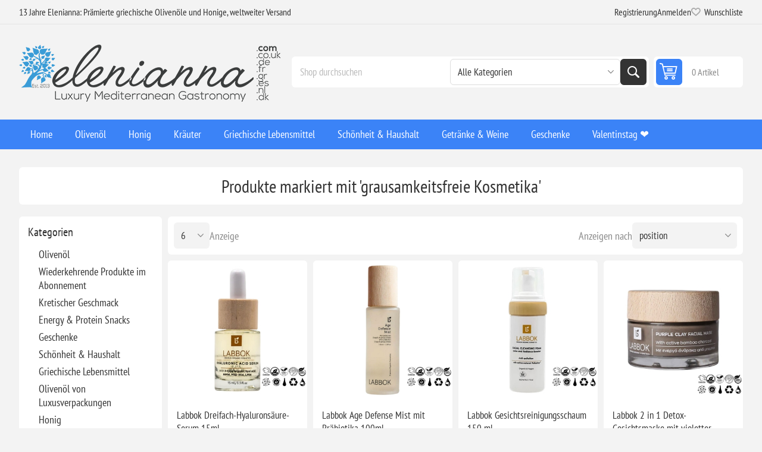

--- FILE ---
content_type: text/html; charset=utf-8
request_url: https://www.elenianna.de/grausamkeitsfreie-kosmetika
body_size: 33836
content:
<!DOCTYPE html><html lang="en" dir="ltr" class="html-product-tag-page"><head><title>Produkte markiert mit &#x27;grausamkeitsfreie Kosmetika&#x27;</title><meta charset="UTF-8"><meta name="description" content="Gönnen Sie sich preisgekröntes griechisches Essen und Wellness! Luxuriöse, biologische, handgefertigte griechische Produkte wie Olivenöl, vegane Lebensmittel, Sojakerzen und Kosmetika werden weltweit geliefert. Jetzt einkaufen!"><meta name="keywords" content="preisgekrönt,griechisches Essen,Wellness,Luxus,Bio,Vegan,Olivenöl,natives Olivenöl extra,Kosmetik,handgefertigt,Sojakerzen,griechische Produkte,weltweite Lieferung,internationaler Versand,gesunde Ernährung,Gourmetessen,Geschenkkörbe"><meta name="generator" content="nopCommerce"><meta name="viewport" content="width=device-width, initial-scale=1.0, minimum-scale=1.0, maximum-scale=2.0"><link rel="preload" as="font" href="/Themes/Pioneer/Content/fonts/pioneer.woff" crossorigin><link rel="stylesheet" href="/css/foxxhujjtbvpl2crd8myua.styles.css?v=FyT2QNQt_RaCftYlpANO6JIJShc"><link rel="alternate" href="https://www.elenianna.de/grausamkeitsfreie-kosmetika" hreflang="x-default"><script async src='https://www.googletagmanager.com/gtag/js?id=G-5PXC2JSCHB'></script><script>function gtag(){dataLayer.push(arguments)}window.dataLayer=window.dataLayer||[];gtag("js",new Date);gtag("config","G-5PXC2JSCHB")</script><link rel="canonical" href="https://www.elenianna.de/grausamkeitsfreie-kosmetika"><link href="https://www.elenianna.de/news/rss/6" rel="alternate" type="application/rss+xml" title="ELENIANNA SMPC GERMANY: News"><link href="https://www.elenianna.de/blog/rss/6" rel="alternate" type="application/rss+xml" title="ELENIANNA SMPC GERMANY: Blog"><link rel="apple-touch-icon" sizes="180x180" href="/icons/icons_0/apple-touch-icon.png?v=4"><link rel="icon" type="image/png" sizes="32x32" href="/icons/icons_0/favicon-32x32.png?v=4"><link rel="icon" type="image/png" sizes="16x16" href="/icons/icons_0/favicon-16x16.png?v=4"><link rel="manifest" href="/icons/icons_0/site.webmanifest?v=4"><link rel="mask-icon" href="/icons/icons_0/safari-pinned-tab.svg?v=4" color="#5bbad5"><link rel="shortcut icon" href="/icons/icons_0/favicon.ico?v=4"><meta name="msapplication-TileColor" content="#da532c"><meta name="msapplication-config" content="/icons/icons_0/browserconfig.xml?v=4"><meta name="theme-color" content="#ffffff"><meta name="referrer" content="strict-origin-when-cross-origin"><body class="products-by-tag-page-body not-logged-in"><input name="__RequestVerificationToken" type="hidden" value="CfDJ8NVt0DY6SARBsCHpLhhWG6Bk_HBmUa6rFpSKjg-Y-s38LgUQ0E45uWjB0hyW01JS9SrKspZdqNdwqaIW4Fsv4Egn9PmRY8B1FIn-mjQcrJ5CPGs0d8Wtx8OkFIJP1YFaOZWOuvKKuYq5P5pXpaGbINU"><div class="ajax-loading-block-window" style="display:none"></div><div id="dialog-notifications-success" role="status" aria-live="polite" aria-atomic="true" title="Benachrichtigung" style="display:none"></div><div id="dialog-notifications-error" role="alert" aria-live="assertive" aria-atomic="true" title="Fehler" style="display:none"></div><div id="dialog-notifications-warning" role="alert" aria-live="assertive" aria-atomic="true" title="Warnung" style="display:none"></div><div id="bar-notification" class="bar-notification-container" role="status" aria-live="polite" aria-atomic="true" data-close="Schließen"></div><div class="master-wrapper-page"><div class="overlayOffCanvas"></div><div class="responsive-nav-wrapper"><div class="button menu-button"><span>Menu</span></div><div class="button personal-button"><span>Personal menu</span></div><div class="header-logo"><a href="/" class="logo"> <img alt="ELENIANNA SMPC GERMANY" src="https://www.elenianna.de/images/thumbs/0009545_elenianna-logo.png"></a></div><div class="button search-button"><span>Suchen</span></div><div class="button cart-button"><a class="txt" href="/cart"> <span class="cart-qty">0</span> </a></div></div><div class="header"><div class="header-upper"><div class="admin-links-wrapper"><div class="promo-text"><span>13 Jahre Elenianna: Prämierte griechische Olivenöle und Honige, weltweiter Versand</span></div></div><div class="header-links-wrapper flyout-nav"><div class="nav-close close-links"><span>Close</span></div><div class="nav-panel"><div class="header-links"><ul><li><a href="/register?returnUrl=%2Fgrausamkeitsfreie-kosmetika" class="ico-register">Registrierung</a><li><a href="/login?returnUrl=%2Fgrausamkeitsfreie-kosmetika" class="ico-login">Anmelden</a><li><a href="/wishlist" class="ico-wishlist"> <span class="wishlist-label">Wunschliste</span> <span class="wishlist-qty">(0)</span> </a></ul></div></div></div></div><div class="header-lower"><div class="header-logo"><a href="/" class="logo"> <img alt="ELENIANNA SMPC GERMANY" src="https://www.elenianna.de/images/thumbs/0009545_elenianna-logo.png"></a></div><div class="search-box store-search-box flyout-nav"><div class="nav-close close-search"><span>Close</span></div><div class="nav-panel"><form method="get" id="small-search-box-form" action="/search"><input type="text" class="search-box-text" id="small-searchterms" autocomplete="off" name="q" placeholder="Shop durchsuchen" aria-label="Shop durchsuchen"> <select name="cid" class="search-box-category" data-val="true" data-val-required="The SearchCategoryId field is required." id="SearchCategoryId"><option selected value="0">Alle Kategorien<option value="1">Oliven&#xF6;l<option value="177">Wiederkehrende Produkte im Abonnement<option value="182">Kretischer Geschmack<option value="202">Energy &amp; Protein Snacks<option value="214">Geschenke<option value="215">Sch&#xF6;nheit &amp; Haushalt<option value="216">Griechische Lebensmittel<option value="2">Oliven&#xF6;l von Luxusverpackungen<option value="5">Honig<option value="19">Kr&#xE4;uter<option value="79">Getr&#xE4;nke &amp; Weine<option value="86">[Wellness]<option value="62">[Ausgezeichnet]<option value="128">Nahrungserg&#xE4;nzungsmittel<option value="142">&#x1F384;Weihnachten<option value="164">Kunsthandwerk aus Olivenholz<option value="91">Flugzeugkabine genehmigt<option value="119">Ostergeschenke &#x1F95A;<option value="132">Exklusive limitierte Produktion<option value="109">Valentinstag &#x2764;&#xFE0F;<option value="121">[Die traditionelle kretische Ern&#xE4;hrung]</select> <button type="submit" class="button-1 search-box-button">Suchen</button></form></div></div><div id="flyout-cart" class="header-cart"><div class="cart-link"><a href="/cart" class="ico-cart"> <span class="cart-qty">0 Artikel</span> <span class="cart-total"></span> </a></div><div class="flyout-cart"><div class="mini-shopping-cart"><div class="count">Sie haben keine Artikel im Warenkorb.</div></div></div></div></div></div><div class="header-menu flyout-nav"><div class="nav-close close-menu"><span>Close</span></div><div class="nav-panel regular"><ul class="mega-menu" data-isrtlenabled="false" data-enableclickfordropdown="false"><li><a href="/" title="Home"><span> Home</span></a><li class="has-sublist root-category"><a class="with-subcategories" href="/natives-olivenol-extra"><span>Oliven&#xF6;l</span></a><div class="plus-button"></div><div class="sublist-wrap"><ul class="sublist"><li class="back-button"><span>Back</span><li><a class="lastLevelCategory" href="/phenolreiches-olivenol-2" title="Hochphenolisches EVOO"><span>Hochphenolisches EVOO</span></a><li><a class="lastLevelCategory" href="/bio-natives-olivenol-extra" title="Bio-Nebenprodukte"><span>Bio-Nebenprodukte</span></a><li><a class="lastLevelCategory" href="/natives-olivenol-extra-2" title="Klassisches EVOO (kuratierte Klassiker)"><span>Klassisches EVOO (kuratierte Klassiker)</span></a><li><a class="lastLevelCategory" href="/natives-olivenol-extra-anrichten" title="Aromatisierte und angereicherte Öle"><span>Aromatisierte und angereicherte &#xD6;le</span></a><li><a class="lastLevelCategory" href="/natives-olivenol-extra-nachfulldosen" title="Nachfülldosen (EVOO)"><span>Nachf&#xFC;lldosen (EVOO)</span></a><li class="has-sublist"><a href="/signatursammlungen" title="Signatursammlungen" class="with-subcategories"><span>Signatursammlungen</span></a><div class="plus-button"></div><div class="sublist-wrap"><ul class="sublist"><li class="back-button"><span>Back</span><li><a class="lastLevelCategory" href="/grunes-olivenol-agoureleo" title="Frühe Ernte (Agoureleo)"><span>Fr&#xFC;he Ernte (Agoureleo)</span></a><li><a class="lastLevelCategory" href="/einzelgut-sortenweine" title="Einzelgut &amp; Sortenweine"><span>Einzelgut &amp; Sortenweine</span></a><li><a class="lastLevelCategory" href="/mischungen-fachmannisch-zusammengestellt" title="Mischungen (fachmännisch zusammengestellt)"><span>Mischungen (fachm&#xE4;nnisch zusammengestellt)</span></a><li><a class="lastLevelCategory" href="/oliven-und-olivenpaste" title="Oliven und Olivenpaste"><span>Oliven und Olivenpaste</span></a><li><a class="lastLevelCategory" href="/preisgekronte-auswahl" title="Preisgekrönte Auswahl"><span>Preisgekr&#xF6;nte Auswahl</span></a></ul></div><li class="has-sublist"><a href="/erleben-schenken" title="Erleben &amp; Schenken" class="with-subcategories"><span>Erleben &amp; Schenken</span></a><div class="plus-button"></div><div class="sublist-wrap"><ul class="sublist"><li class="back-button"><span>Back</span><li><a class="lastLevelCategory" href="/probiersets-flights" title="Probiersets &amp; Flights"><span>Probiersets &amp; Flights</span></a><li><a class="lastLevelCategory" href="/paarungsgeschenke-ol-honigmeersalz" title="Paarungsgeschenke (Öl + Honig/Meersalz)"><span>Paarungsgeschenke (&#xD6;l &#x2B; Honig/Meersalz)</span></a></ul></div></ul></div><li class="has-sublist root-category"><a class="with-subcategories" href="/honig"><span>Honig</span></a><div class="plus-button"></div><div class="sublist-wrap"><ul class="sublist"><li class="back-button"><span>Back</span><li><a class="lastLevelCategory" href="/premium-bio-honig" title="Premium Bio Honig"><span>Premium Bio Honig</span></a><li><a class="lastLevelCategory" href="/honig-2" title="Honig"><span>Honig</span></a><li><a class="lastLevelCategory" href="/feinschmecker-honig" title="Feinschmecker Honig"><span>Feinschmecker Honig</span></a><li><a class="lastLevelCategory" href="/set-aus-reinem-griechischem-honig" title="[Set aus reinem griechischem Honig]"><span>[Set aus reinem griechischem Honig]</span></a></ul></div><li class="has-sublist root-category"><a class="with-subcategories" href="/krauter-und-tee"><span>Kr&#xE4;uter</span></a><div class="plus-button"></div><div class="sublist-wrap"><ul class="sublist"><li class="back-button"><span>Back</span><li><a class="lastLevelCategory" href="/krauter" title="Kräuter"><span>Kr&#xE4;uter</span></a><li><a class="lastLevelCategory" href="/krautertee" title="Kräutertee"><span>Kr&#xE4;utertee</span></a><li><a class="lastLevelCategory" href="/krautermischung" title="Kräutermischung"><span>Kr&#xE4;utermischung</span></a><li><a class="lastLevelCategory" href="/krautergetranke" title="Kräutergetränke"><span>Kr&#xE4;utergetr&#xE4;nke</span></a></ul></div><li class="has-sublist root-category"><a class="with-subcategories" href="/griechische-lebensmittel"><span>Griechische Lebensmittel</span></a><div class="plus-button"></div><div class="sublist-wrap"><ul class="sublist"><li class="back-button"><span>Back</span><li><a class="lastLevelCategory" href="/kaffee-und-getranke" title="Kaffee und Getränke"><span>Kaffee und Getr&#xE4;nke</span></a><li class="has-sublist"><a href="/dorf-pasta" title="Handwerklich" class="with-subcategories"><span>Handwerklich</span></a><div class="plus-button"></div><div class="sublist-wrap"><ul class="sublist"><li class="back-button"><span>Back</span><li><a class="lastLevelCategory" href="/kretische-handgemachte-pasta" title="Kretische handgemachte Pasta"><span>Kretische handgemachte Pasta</span></a><li><a class="lastLevelCategory" href="/authentische-kretische-mehle-und-backwaren" title="Authentische kretische Mehle und Backwaren"><span>Authentische kretische Mehle und Backwaren</span></a></ul></div><li><a class="lastLevelCategory" href="/handgemachte-pralinen" title="Handgemachte Pralinen"><span>Handgemachte Pralinen</span></a><li class="has-sublist"><a href="/gewurze-wurze" title="Gewürze" class="with-subcategories"><span>Gew&#xFC;rze</span></a><div class="plus-button"></div><div class="sublist-wrap"><ul class="sublist"><li class="back-button"><span>Back</span><li class="has-sublist"><a href="/reines-naturliches-meersalz" title="Reines natürliches Meersalz" class="with-subcategories"><span>Reines nat&#xFC;rliches Meersalz</span></a><div class="plus-button"></div><div class="sublist-wrap"><ul class="sublist"><li class="back-button"><span>Back</span><li><a class="lastLevelCategory" href="/naturliches-meersalz" title="Natürliches Meersalz"><span>Nat&#xFC;rliches Meersalz</span></a><li><a class="lastLevelCategory" href="/gourmet-meersalz" title="Gourmet-Meersalz"><span>Gourmet-Meersalz</span></a><li><a class="lastLevelCategory" href="/reine-meersalzkollektionen" title="Reine Meersalzkollektionen"><span>Reine Meersalzkollektionen</span></a></ul></div><li><a class="lastLevelCategory" href="/essig-grapemust" title="Essig &amp; Grapemust"><span>Essig &amp; Grapemust</span></a><li><a class="lastLevelCategory" href="/premium-gemuse" title="Premium-Gemüse"><span>Premium-Gem&#xFC;se</span></a><li><a class="lastLevelCategory" href="/gewurze" title="Kräuter Gewürze"><span>Kr&#xE4;uter Gew&#xFC;rze</span></a></ul></div><li class="has-sublist"><a href="/dessert-snack" title="Griechisches Dessert" class="with-subcategories"><span>Griechisches Dessert</span></a><div class="plus-button"></div><div class="sublist-wrap"><ul class="sublist"><li class="back-button"><span>Back</span><li><a class="lastLevelCategory" href="/reife-griechische-hartkase" title="Reife griechische Hartkäse"><span>Reife griechische Hartk&#xE4;se</span></a><li><a class="lastLevelCategory" href="/traditioneller-handgemachter-bonbon" title="Traditioneller handgemachter Bonbon"><span>Traditioneller handgemachter Bonbon</span></a><li><a class="lastLevelCategory" href="/griechische-loffel-susigkeiten" title="Löffel Süßigkeiten"><span>L&#xF6;ffel S&#xFC;&#xDF;igkeiten</span></a><li><a class="lastLevelCategory" href="/gourmet-pistazien-snacks" title="Gourmet-Pistazien-Snacks"><span>Gourmet-Pistazien-Snacks</span></a><li><a class="lastLevelCategory" href="/marmeladen" title="Marmeladen, Gelees und Marmeladen"><span>Marmeladen, Gelees und Marmeladen</span></a><li><a class="lastLevelCategory" href="/premium-nussbutter-und-aufstriche" title="Premium-Nussbutter und Aufstriche"><span>Premium-Nussbutter und Aufstriche</span></a><li><a class="lastLevelCategory" href="/sesamriegel-kekse" title="Sesamriegel &amp; Kekse"><span>Sesamriegel &amp; Kekse</span></a><li><a class="lastLevelCategory" href="/getrocknete-fruchte" title="Getrocknete Früchte"><span>Getrocknete Fr&#xFC;chte</span></a><li><a class="lastLevelCategory" href="/griechische-meze-vorspeisen" title="Griechische Meze &amp; Vorspeisen"><span>Griechische Meze &amp; Vorspeisen</span></a></ul></div></ul></div><li class="has-sublist root-category"><a class="with-subcategories" href="/schonheit-haushalt"><span>Sch&#xF6;nheit &amp; Haushalt</span></a><div class="plus-button"></div><div class="sublist-wrap"><ul class="sublist"><li class="back-button"><span>Back</span><li class="has-sublist"><a href="/glut-blute" title="Kerzen" class="with-subcategories"><span>Kerzen</span></a><div class="plus-button"></div><div class="sublist-wrap"><ul class="sublist"><li class="back-button"><span>Back</span><li class="has-sublist"><a href="/kerzen" title="Kerzen" class="with-subcategories"><span>Kerzen</span></a><div class="plus-button"></div><div class="sublist-wrap"><ul class="sublist"><li class="back-button"><span>Back</span><li><a class="lastLevelCategory" href="/luxuskerzen" title="Luxuriöse handgefertigte Kerzen"><span>Luxuri&#xF6;se handgefertigte Kerzen</span></a><li><a class="lastLevelCategory" href="/kerzen-aus-reinem-griechischem-olivenwachs" title="Kerzen aus reinem griechischem Olivenwachs"><span>Kerzen aus reinem griechischem Olivenwachs</span></a><li><a class="lastLevelCategory" href="/luxuriose-handgefertigte-betonkerzen" title="Luxuriöse handgefertigte Keramikkerzen"><span>Luxuri&#xF6;se handgefertigte Keramikkerzen</span></a><li><a class="lastLevelCategory" href="/personalisierte-kerze" title="Personalisiert"><span>Personalisiert</span></a></ul></div><li><a class="lastLevelCategory" href="/schilfrohr-diffusoren" title="Schilfrohr-Diffusoren"><span>Schilfrohr-Diffusoren</span></a><li><a class="lastLevelCategory" href="/soja-wachsschmelzkugeln" title="[Wachsschmelzen]"><span>[Wachsschmelzen]</span></a></ul></div><li class="has-sublist"><a href="/naturlicher-korper-und-schonheit" title="Schönheit" class="with-subcategories"><span>Sch&#xF6;nheit</span></a><div class="plus-button"></div><div class="sublist-wrap"><ul class="sublist"><li class="back-button"><span>Back</span><li class="has-sublist"><a href="/naturliche-hautpflege" title="Hautpflege" class="with-subcategories"><span>Hautpflege</span></a><div class="plus-button"></div><div class="sublist-wrap"><ul class="sublist"><li class="back-button"><span>Back</span><li><a class="lastLevelCategory" href="/vegane-bio-kosmetik" title="Vegane Hautpflege"><span>Vegane Hautpflege</span></a><li><a class="lastLevelCategory" href="/eselsmilch-hautpflege" title="Eselsmilch Hautpflege"><span>Eselsmilch Hautpflege</span></a><li><a class="lastLevelCategory" href="/extra-virgin-olivenol-hautpflege" title="Extra Virgin Olivenöl Hautpflege"><span>Extra Virgin Oliven&#xF6;l Hautpflege</span></a></ul></div><li class="has-sublist"><a href="/make-up-und-farbe" title="Make-up und Farbe" class="with-subcategories"><span>Make-up und Farbe</span></a><div class="plus-button"></div><div class="sublist-wrap"><ul class="sublist"><li class="back-button"><span>Back</span><li><a class="lastLevelCategory" href="/bio-make-up" title="Bio-Make-up"><span>Bio-Make-up</span></a><li><a class="lastLevelCategory" href="/vegane-kosmetik" title="Vegane Kosmetik"><span>Vegane Kosmetik</span></a></ul></div><li class="has-sublist"><a href="/haar-und-badpflege" title="Haar- und Badpflege" class="with-subcategories"><span>Haar- und Badpflege</span></a><div class="plus-button"></div><div class="sublist-wrap"><ul class="sublist"><li class="back-button"><span>Back</span><li><a class="lastLevelCategory" href="/olivenol-haarpflege" title="Olivenöl-Haarpflege"><span>Oliven&#xF6;l-Haarpflege</span></a><li><a class="lastLevelCategory" href="/eselmilch-haarpflege" title="Eselmilch-Haarpflege"><span>Eselmilch-Haarpflege</span></a><li><a class="lastLevelCategory" href="/seifenstucke-2" title="Seifenstücke"><span>Seifenst&#xFC;cke</span></a><li><a class="lastLevelCategory" href="/flussigseifen-duschgel" title="Flüssigseifen &amp; Duschgel"><span>Fl&#xFC;ssigseifen &amp; Duschgel</span></a></ul></div><li class="has-sublist"><a href="/nachhaltige-schonheitswerkzeuge-und-mundpflege" title="Nachhaltige Schönheitswerkzeuge und Mundpflege" class="with-subcategories"><span>Nachhaltige Sch&#xF6;nheitswerkzeuge und Mundpflege</span></a><div class="plus-button"></div><div class="sublist-wrap"><ul class="sublist"><li class="back-button"><span>Back</span><li><a class="lastLevelCategory" href="/bade-und-schonheitswerkzeuge" title="Bade- und Schönheitswerkzeuge"><span>Bade- und Sch&#xF6;nheitswerkzeuge</span></a><li><a class="lastLevelCategory" href="/mundpflege" title="Mundpflege"><span>Mundpflege</span></a></ul></div><li><a class="lastLevelCategory" href="/beauty-geschenkset" title="Beauty-Geschenkset"><span>Beauty-Geschenkset</span></a></ul></div></ul></div><li class="has-sublist root-category"><a class="with-subcategories" href="/getranke-weine"><span>Getr&#xE4;nke &amp; Weine</span></a><div class="plus-button"></div><div class="sublist-wrap"><ul class="sublist"><li class="back-button"><span>Back</span><li class="has-sublist"><a href="/weine" title="Weine" class="with-subcategories"><span>Weine</span></a><div class="plus-button"></div><div class="sublist-wrap"><ul class="sublist"><li class="back-button"><span>Back</span><li><a class="lastLevelCategory" href="/rotwein" title="Rotwein"><span>Rotwein</span></a><li><a class="lastLevelCategory" href="/weiswein" title="Weißwein"><span>Wei&#xDF;wein</span></a><li><a class="lastLevelCategory" href="/rosewein" title="Roséwein"><span>Ros&#xE9;wein</span></a><li><a class="lastLevelCategory" href="/weinbegleitung-schokolade-mehr" title="Weinbegleitung (Schokolade &amp; mehr)"><span>Weinbegleitung (Schokolade &amp; mehr)</span></a></ul></div><li><a class="lastLevelCategory" href="/nicht-alkoholische-getranke" title="Nicht-alkoholische Getränke"><span>Nicht-alkoholische Getr&#xE4;nke</span></a><li><a class="lastLevelCategory" href="/cognac-und-brandy" title="Cognac und Brandy"><span>Cognac und Brandy</span></a><li><a class="lastLevelCategory" href="/traditionelle-griechische-geister" title="Traditionelle griechische Geister"><span>Traditionelle griechische Geister</span></a></ul></div><li class="has-sublist root-category"><a class="with-subcategories" href="/geschenke-2"><span>Geschenke</span></a><div class="plus-button"></div><div class="sublist-wrap"><ul class="sublist"><li class="back-button"><span>Back</span><li class="has-sublist"><a href="/geschenkboxen" title="Luxus-Geschenkkörbe und -Boxen" class="with-subcategories"><span>Luxus-Geschenkk&#xF6;rbe und -Boxen</span></a><div class="plus-button"></div><div class="sublist-wrap"><ul class="sublist"><li class="back-button"><span>Back</span><li><a class="lastLevelCategory" href="/mischen-und-anpassen" title="mischen und Anpassen"><span>mischen und Anpassen</span></a><li><a class="lastLevelCategory" href="/sammlung-signature-reserve" title="Sammlung Signature Reserve"><span>Sammlung Signature Reserve</span></a><li><a class="lastLevelCategory" href="/exklusives-holz-geschenk-kasten" title="Luxus-Holz-Geschenkboxen."><span>Luxus-Holz-Geschenkboxen.</span></a><li><a class="lastLevelCategory" href="/luxus-papier-geschenk-box" title="Luxuspapier Geschenkboxen"><span>Luxuspapier Geschenkboxen</span></a><li><a class="lastLevelCategory" href="/umweltvertragliche-geschenkverpackungen" title="Umweltverträgliche Geschenkverpackungen"><span>Umweltvertr&#xE4;gliche Geschenkverpackungen</span></a><li><a class="lastLevelCategory" href="/fertige-geschenkboxen" title="Fertige Geschenkboxen"><span>Fertige Geschenkboxen</span></a><li><a class="lastLevelCategory" href="/geschenkpackungen" title="Geschenkpackungen"><span>Geschenkpackungen</span></a><li><a class="lastLevelCategory" href="/geschenkkarten" title="Geschenkkarten"><span>Geschenkkarten</span></a></ul></div><li class="has-sublist"><a href="/handgemachte-kreationen" title="Handgemachte Kreationen" class="with-subcategories"><span>Handgemachte Kreationen</span></a><div class="plus-button"></div><div class="sublist-wrap"><ul class="sublist"><li class="back-button"><span>Back</span><li class="has-sublist"><a href="/keramikkunst" title="Keramikkunst" class="with-subcategories"><span>Keramikkunst</span></a><div class="plus-button"></div><div class="sublist-wrap"><ul class="sublist"><li class="back-button"><span>Back</span><li><a class="lastLevelCategory" href="/personalisierte-becher-2" title="Personalisierte Becher"><span>Personalisierte Becher</span></a></ul></div></ul></div></ul></div><li class="root-category"><a href="/valentinstag-geschenke" title="Valentinstag ❤️"><span> Valentinstag &#x2764;&#xFE0F;</span></a></ul><div class="menu-title"><span>Menu</span></div><ul class="mega-menu-responsive"><li><a href="/" title="Home"><span> Home</span></a><li class="has-sublist root-category"><a class="with-subcategories" href="/natives-olivenol-extra"><span>Oliven&#xF6;l</span></a><div class="plus-button"></div><div class="sublist-wrap"><ul class="sublist"><li class="back-button"><span>Back</span><li><a class="lastLevelCategory" href="/phenolreiches-olivenol-2" title="Hochphenolisches EVOO"><span>Hochphenolisches EVOO</span></a><li><a class="lastLevelCategory" href="/bio-natives-olivenol-extra" title="Bio-Nebenprodukte"><span>Bio-Nebenprodukte</span></a><li><a class="lastLevelCategory" href="/natives-olivenol-extra-2" title="Klassisches EVOO (kuratierte Klassiker)"><span>Klassisches EVOO (kuratierte Klassiker)</span></a><li><a class="lastLevelCategory" href="/natives-olivenol-extra-anrichten" title="Aromatisierte und angereicherte Öle"><span>Aromatisierte und angereicherte &#xD6;le</span></a><li><a class="lastLevelCategory" href="/natives-olivenol-extra-nachfulldosen" title="Nachfülldosen (EVOO)"><span>Nachf&#xFC;lldosen (EVOO)</span></a><li class="has-sublist"><a href="/signatursammlungen" title="Signatursammlungen" class="with-subcategories"><span>Signatursammlungen</span></a><div class="plus-button"></div><div class="sublist-wrap"><ul class="sublist"><li class="back-button"><span>Back</span><li><a class="lastLevelCategory" href="/grunes-olivenol-agoureleo" title="Frühe Ernte (Agoureleo)"><span>Fr&#xFC;he Ernte (Agoureleo)</span></a><li><a class="lastLevelCategory" href="/einzelgut-sortenweine" title="Einzelgut &amp; Sortenweine"><span>Einzelgut &amp; Sortenweine</span></a><li><a class="lastLevelCategory" href="/mischungen-fachmannisch-zusammengestellt" title="Mischungen (fachmännisch zusammengestellt)"><span>Mischungen (fachm&#xE4;nnisch zusammengestellt)</span></a><li><a class="lastLevelCategory" href="/oliven-und-olivenpaste" title="Oliven und Olivenpaste"><span>Oliven und Olivenpaste</span></a><li><a class="lastLevelCategory" href="/preisgekronte-auswahl" title="Preisgekrönte Auswahl"><span>Preisgekr&#xF6;nte Auswahl</span></a></ul></div><li class="has-sublist"><a href="/erleben-schenken" title="Erleben &amp; Schenken" class="with-subcategories"><span>Erleben &amp; Schenken</span></a><div class="plus-button"></div><div class="sublist-wrap"><ul class="sublist"><li class="back-button"><span>Back</span><li><a class="lastLevelCategory" href="/probiersets-flights" title="Probiersets &amp; Flights"><span>Probiersets &amp; Flights</span></a><li><a class="lastLevelCategory" href="/paarungsgeschenke-ol-honigmeersalz" title="Paarungsgeschenke (Öl + Honig/Meersalz)"><span>Paarungsgeschenke (&#xD6;l &#x2B; Honig/Meersalz)</span></a></ul></div></ul></div><li class="has-sublist root-category"><a class="with-subcategories" href="/honig"><span>Honig</span></a><div class="plus-button"></div><div class="sublist-wrap"><ul class="sublist"><li class="back-button"><span>Back</span><li><a class="lastLevelCategory" href="/premium-bio-honig" title="Premium Bio Honig"><span>Premium Bio Honig</span></a><li><a class="lastLevelCategory" href="/honig-2" title="Honig"><span>Honig</span></a><li><a class="lastLevelCategory" href="/feinschmecker-honig" title="Feinschmecker Honig"><span>Feinschmecker Honig</span></a><li><a class="lastLevelCategory" href="/set-aus-reinem-griechischem-honig" title="[Set aus reinem griechischem Honig]"><span>[Set aus reinem griechischem Honig]</span></a></ul></div><li class="has-sublist root-category"><a class="with-subcategories" href="/krauter-und-tee"><span>Kr&#xE4;uter</span></a><div class="plus-button"></div><div class="sublist-wrap"><ul class="sublist"><li class="back-button"><span>Back</span><li><a class="lastLevelCategory" href="/krauter" title="Kräuter"><span>Kr&#xE4;uter</span></a><li><a class="lastLevelCategory" href="/krautertee" title="Kräutertee"><span>Kr&#xE4;utertee</span></a><li><a class="lastLevelCategory" href="/krautermischung" title="Kräutermischung"><span>Kr&#xE4;utermischung</span></a><li><a class="lastLevelCategory" href="/krautergetranke" title="Kräutergetränke"><span>Kr&#xE4;utergetr&#xE4;nke</span></a></ul></div><li class="has-sublist root-category"><a class="with-subcategories" href="/griechische-lebensmittel"><span>Griechische Lebensmittel</span></a><div class="plus-button"></div><div class="sublist-wrap"><ul class="sublist"><li class="back-button"><span>Back</span><li><a class="lastLevelCategory" href="/kaffee-und-getranke" title="Kaffee und Getränke"><span>Kaffee und Getr&#xE4;nke</span></a><li class="has-sublist"><a href="/dorf-pasta" title="Handwerklich" class="with-subcategories"><span>Handwerklich</span></a><div class="plus-button"></div><div class="sublist-wrap"><ul class="sublist"><li class="back-button"><span>Back</span><li><a class="lastLevelCategory" href="/kretische-handgemachte-pasta" title="Kretische handgemachte Pasta"><span>Kretische handgemachte Pasta</span></a><li><a class="lastLevelCategory" href="/authentische-kretische-mehle-und-backwaren" title="Authentische kretische Mehle und Backwaren"><span>Authentische kretische Mehle und Backwaren</span></a></ul></div><li><a class="lastLevelCategory" href="/handgemachte-pralinen" title="Handgemachte Pralinen"><span>Handgemachte Pralinen</span></a><li class="has-sublist"><a href="/gewurze-wurze" title="Gewürze" class="with-subcategories"><span>Gew&#xFC;rze</span></a><div class="plus-button"></div><div class="sublist-wrap"><ul class="sublist"><li class="back-button"><span>Back</span><li class="has-sublist"><a href="/reines-naturliches-meersalz" title="Reines natürliches Meersalz" class="with-subcategories"><span>Reines nat&#xFC;rliches Meersalz</span></a><div class="plus-button"></div><div class="sublist-wrap"><ul class="sublist"><li class="back-button"><span>Back</span><li><a class="lastLevelCategory" href="/naturliches-meersalz" title="Natürliches Meersalz"><span>Nat&#xFC;rliches Meersalz</span></a><li><a class="lastLevelCategory" href="/gourmet-meersalz" title="Gourmet-Meersalz"><span>Gourmet-Meersalz</span></a><li><a class="lastLevelCategory" href="/reine-meersalzkollektionen" title="Reine Meersalzkollektionen"><span>Reine Meersalzkollektionen</span></a></ul></div><li><a class="lastLevelCategory" href="/essig-grapemust" title="Essig &amp; Grapemust"><span>Essig &amp; Grapemust</span></a><li><a class="lastLevelCategory" href="/premium-gemuse" title="Premium-Gemüse"><span>Premium-Gem&#xFC;se</span></a><li><a class="lastLevelCategory" href="/gewurze" title="Kräuter Gewürze"><span>Kr&#xE4;uter Gew&#xFC;rze</span></a></ul></div><li class="has-sublist"><a href="/dessert-snack" title="Griechisches Dessert" class="with-subcategories"><span>Griechisches Dessert</span></a><div class="plus-button"></div><div class="sublist-wrap"><ul class="sublist"><li class="back-button"><span>Back</span><li><a class="lastLevelCategory" href="/reife-griechische-hartkase" title="Reife griechische Hartkäse"><span>Reife griechische Hartk&#xE4;se</span></a><li><a class="lastLevelCategory" href="/traditioneller-handgemachter-bonbon" title="Traditioneller handgemachter Bonbon"><span>Traditioneller handgemachter Bonbon</span></a><li><a class="lastLevelCategory" href="/griechische-loffel-susigkeiten" title="Löffel Süßigkeiten"><span>L&#xF6;ffel S&#xFC;&#xDF;igkeiten</span></a><li><a class="lastLevelCategory" href="/gourmet-pistazien-snacks" title="Gourmet-Pistazien-Snacks"><span>Gourmet-Pistazien-Snacks</span></a><li><a class="lastLevelCategory" href="/marmeladen" title="Marmeladen, Gelees und Marmeladen"><span>Marmeladen, Gelees und Marmeladen</span></a><li><a class="lastLevelCategory" href="/premium-nussbutter-und-aufstriche" title="Premium-Nussbutter und Aufstriche"><span>Premium-Nussbutter und Aufstriche</span></a><li><a class="lastLevelCategory" href="/sesamriegel-kekse" title="Sesamriegel &amp; Kekse"><span>Sesamriegel &amp; Kekse</span></a><li><a class="lastLevelCategory" href="/getrocknete-fruchte" title="Getrocknete Früchte"><span>Getrocknete Fr&#xFC;chte</span></a><li><a class="lastLevelCategory" href="/griechische-meze-vorspeisen" title="Griechische Meze &amp; Vorspeisen"><span>Griechische Meze &amp; Vorspeisen</span></a></ul></div></ul></div><li class="has-sublist root-category"><a class="with-subcategories" href="/schonheit-haushalt"><span>Sch&#xF6;nheit &amp; Haushalt</span></a><div class="plus-button"></div><div class="sublist-wrap"><ul class="sublist"><li class="back-button"><span>Back</span><li class="has-sublist"><a href="/glut-blute" title="Kerzen" class="with-subcategories"><span>Kerzen</span></a><div class="plus-button"></div><div class="sublist-wrap"><ul class="sublist"><li class="back-button"><span>Back</span><li class="has-sublist"><a href="/kerzen" title="Kerzen" class="with-subcategories"><span>Kerzen</span></a><div class="plus-button"></div><div class="sublist-wrap"><ul class="sublist"><li class="back-button"><span>Back</span><li><a class="lastLevelCategory" href="/luxuskerzen" title="Luxuriöse handgefertigte Kerzen"><span>Luxuri&#xF6;se handgefertigte Kerzen</span></a><li><a class="lastLevelCategory" href="/kerzen-aus-reinem-griechischem-olivenwachs" title="Kerzen aus reinem griechischem Olivenwachs"><span>Kerzen aus reinem griechischem Olivenwachs</span></a><li><a class="lastLevelCategory" href="/luxuriose-handgefertigte-betonkerzen" title="Luxuriöse handgefertigte Keramikkerzen"><span>Luxuri&#xF6;se handgefertigte Keramikkerzen</span></a><li><a class="lastLevelCategory" href="/personalisierte-kerze" title="Personalisiert"><span>Personalisiert</span></a></ul></div><li><a class="lastLevelCategory" href="/schilfrohr-diffusoren" title="Schilfrohr-Diffusoren"><span>Schilfrohr-Diffusoren</span></a><li><a class="lastLevelCategory" href="/soja-wachsschmelzkugeln" title="[Wachsschmelzen]"><span>[Wachsschmelzen]</span></a></ul></div><li class="has-sublist"><a href="/naturlicher-korper-und-schonheit" title="Schönheit" class="with-subcategories"><span>Sch&#xF6;nheit</span></a><div class="plus-button"></div><div class="sublist-wrap"><ul class="sublist"><li class="back-button"><span>Back</span><li class="has-sublist"><a href="/naturliche-hautpflege" title="Hautpflege" class="with-subcategories"><span>Hautpflege</span></a><div class="plus-button"></div><div class="sublist-wrap"><ul class="sublist"><li class="back-button"><span>Back</span><li><a class="lastLevelCategory" href="/vegane-bio-kosmetik" title="Vegane Hautpflege"><span>Vegane Hautpflege</span></a><li><a class="lastLevelCategory" href="/eselsmilch-hautpflege" title="Eselsmilch Hautpflege"><span>Eselsmilch Hautpflege</span></a><li><a class="lastLevelCategory" href="/extra-virgin-olivenol-hautpflege" title="Extra Virgin Olivenöl Hautpflege"><span>Extra Virgin Oliven&#xF6;l Hautpflege</span></a></ul></div><li class="has-sublist"><a href="/make-up-und-farbe" title="Make-up und Farbe" class="with-subcategories"><span>Make-up und Farbe</span></a><div class="plus-button"></div><div class="sublist-wrap"><ul class="sublist"><li class="back-button"><span>Back</span><li><a class="lastLevelCategory" href="/bio-make-up" title="Bio-Make-up"><span>Bio-Make-up</span></a><li><a class="lastLevelCategory" href="/vegane-kosmetik" title="Vegane Kosmetik"><span>Vegane Kosmetik</span></a></ul></div><li class="has-sublist"><a href="/haar-und-badpflege" title="Haar- und Badpflege" class="with-subcategories"><span>Haar- und Badpflege</span></a><div class="plus-button"></div><div class="sublist-wrap"><ul class="sublist"><li class="back-button"><span>Back</span><li><a class="lastLevelCategory" href="/olivenol-haarpflege" title="Olivenöl-Haarpflege"><span>Oliven&#xF6;l-Haarpflege</span></a><li><a class="lastLevelCategory" href="/eselmilch-haarpflege" title="Eselmilch-Haarpflege"><span>Eselmilch-Haarpflege</span></a><li><a class="lastLevelCategory" href="/seifenstucke-2" title="Seifenstücke"><span>Seifenst&#xFC;cke</span></a><li><a class="lastLevelCategory" href="/flussigseifen-duschgel" title="Flüssigseifen &amp; Duschgel"><span>Fl&#xFC;ssigseifen &amp; Duschgel</span></a></ul></div><li class="has-sublist"><a href="/nachhaltige-schonheitswerkzeuge-und-mundpflege" title="Nachhaltige Schönheitswerkzeuge und Mundpflege" class="with-subcategories"><span>Nachhaltige Sch&#xF6;nheitswerkzeuge und Mundpflege</span></a><div class="plus-button"></div><div class="sublist-wrap"><ul class="sublist"><li class="back-button"><span>Back</span><li><a class="lastLevelCategory" href="/bade-und-schonheitswerkzeuge" title="Bade- und Schönheitswerkzeuge"><span>Bade- und Sch&#xF6;nheitswerkzeuge</span></a><li><a class="lastLevelCategory" href="/mundpflege" title="Mundpflege"><span>Mundpflege</span></a></ul></div><li><a class="lastLevelCategory" href="/beauty-geschenkset" title="Beauty-Geschenkset"><span>Beauty-Geschenkset</span></a></ul></div></ul></div><li class="has-sublist root-category"><a class="with-subcategories" href="/getranke-weine"><span>Getr&#xE4;nke &amp; Weine</span></a><div class="plus-button"></div><div class="sublist-wrap"><ul class="sublist"><li class="back-button"><span>Back</span><li class="has-sublist"><a href="/weine" title="Weine" class="with-subcategories"><span>Weine</span></a><div class="plus-button"></div><div class="sublist-wrap"><ul class="sublist"><li class="back-button"><span>Back</span><li><a class="lastLevelCategory" href="/rotwein" title="Rotwein"><span>Rotwein</span></a><li><a class="lastLevelCategory" href="/weiswein" title="Weißwein"><span>Wei&#xDF;wein</span></a><li><a class="lastLevelCategory" href="/rosewein" title="Roséwein"><span>Ros&#xE9;wein</span></a><li><a class="lastLevelCategory" href="/weinbegleitung-schokolade-mehr" title="Weinbegleitung (Schokolade &amp; mehr)"><span>Weinbegleitung (Schokolade &amp; mehr)</span></a></ul></div><li><a class="lastLevelCategory" href="/nicht-alkoholische-getranke" title="Nicht-alkoholische Getränke"><span>Nicht-alkoholische Getr&#xE4;nke</span></a><li><a class="lastLevelCategory" href="/cognac-und-brandy" title="Cognac und Brandy"><span>Cognac und Brandy</span></a><li><a class="lastLevelCategory" href="/traditionelle-griechische-geister" title="Traditionelle griechische Geister"><span>Traditionelle griechische Geister</span></a></ul></div><li class="has-sublist root-category"><a class="with-subcategories" href="/geschenke-2"><span>Geschenke</span></a><div class="plus-button"></div><div class="sublist-wrap"><ul class="sublist"><li class="back-button"><span>Back</span><li class="has-sublist"><a href="/geschenkboxen" title="Luxus-Geschenkkörbe und -Boxen" class="with-subcategories"><span>Luxus-Geschenkk&#xF6;rbe und -Boxen</span></a><div class="plus-button"></div><div class="sublist-wrap"><ul class="sublist"><li class="back-button"><span>Back</span><li><a class="lastLevelCategory" href="/mischen-und-anpassen" title="mischen und Anpassen"><span>mischen und Anpassen</span></a><li><a class="lastLevelCategory" href="/sammlung-signature-reserve" title="Sammlung Signature Reserve"><span>Sammlung Signature Reserve</span></a><li><a class="lastLevelCategory" href="/exklusives-holz-geschenk-kasten" title="Luxus-Holz-Geschenkboxen."><span>Luxus-Holz-Geschenkboxen.</span></a><li><a class="lastLevelCategory" href="/luxus-papier-geschenk-box" title="Luxuspapier Geschenkboxen"><span>Luxuspapier Geschenkboxen</span></a><li><a class="lastLevelCategory" href="/umweltvertragliche-geschenkverpackungen" title="Umweltverträgliche Geschenkverpackungen"><span>Umweltvertr&#xE4;gliche Geschenkverpackungen</span></a><li><a class="lastLevelCategory" href="/fertige-geschenkboxen" title="Fertige Geschenkboxen"><span>Fertige Geschenkboxen</span></a><li><a class="lastLevelCategory" href="/geschenkpackungen" title="Geschenkpackungen"><span>Geschenkpackungen</span></a><li><a class="lastLevelCategory" href="/geschenkkarten" title="Geschenkkarten"><span>Geschenkkarten</span></a></ul></div><li class="has-sublist"><a href="/handgemachte-kreationen" title="Handgemachte Kreationen" class="with-subcategories"><span>Handgemachte Kreationen</span></a><div class="plus-button"></div><div class="sublist-wrap"><ul class="sublist"><li class="back-button"><span>Back</span><li class="has-sublist"><a href="/keramikkunst" title="Keramikkunst" class="with-subcategories"><span>Keramikkunst</span></a><div class="plus-button"></div><div class="sublist-wrap"><ul class="sublist"><li class="back-button"><span>Back</span><li><a class="lastLevelCategory" href="/personalisierte-becher-2" title="Personalisierte Becher"><span>Personalisierte Becher</span></a></ul></div></ul></div></ul></div><li class="root-category"><a href="/valentinstag-geschenke" title="Valentinstag ❤️"><span> Valentinstag &#x2764;&#xFE0F;</span></a></ul></div></div><div id="color-squares-info" data-retrieve-color-squares-url="/PioneerTheme/RetrieveColorSquares" data-product-attribute-change-url="/ShoppingCart/ProductDetails_AttributeChange" data-productbox-selector=".product-item" data-productbox-container-selector=".attribute-squares-wrapper" data-productbox-price-selector=".prices .actual-price"></div><div class="master-wrapper-content" id="main" role="main"><div class="ajaxCartInfo" data-getajaxcartbuttonurl="/NopAjaxCart/GetAjaxCartButtonsAjax" data-productpageaddtocartbuttonselector=".add-to-cart-button" data-productboxaddtocartbuttonselector=".product-box-add-to-cart-button" data-productboxproductitemelementselector=".product-item" data-usenopnotification="False" data-nopnotificationcartresource="Das Produkt wurde dem &lt;a href='/cart'>Warenkorb&lt;/a> zugefügt." data-nopnotificationwishlistresource="Das Produkt wurde der &lt;a href='/wishlist'>Wunschliste&lt;/a> zugefügt." data-enableonproductpage="True" data-enableoncatalogpages="True" data-minishoppingcartquatityformattingresource="({0})" data-miniwishlistquatityformattingresource="({0})" data-addtowishlistbuttonselector=".add-to-wishlist-button"></div><input id="addProductVariantToCartUrl" name="addProductVariantToCartUrl" type="hidden" value="/AddProductFromProductDetailsPageToCartAjax"> <input id="addProductToCartUrl" name="addProductToCartUrl" type="hidden" value="/AddProductToCartAjax"> <input id="miniShoppingCartUrl" name="miniShoppingCartUrl" type="hidden" value="/MiniShoppingCart"> <input id="flyoutShoppingCartUrl" name="flyoutShoppingCartUrl" type="hidden" value="/NopAjaxCartFlyoutShoppingCart"> <input id="checkProductAttributesUrl" name="checkProductAttributesUrl" type="hidden" value="/CheckIfProductOrItsAssociatedProductsHasAttributes"> <input id="getMiniProductDetailsViewUrl" name="getMiniProductDetailsViewUrl" type="hidden" value="/GetMiniProductDetailsView"> <input id="flyoutShoppingCartPanelSelector" name="flyoutShoppingCartPanelSelector" type="hidden" value="#flyout-cart"> <input id="shoppingCartMenuLinkSelector" name="shoppingCartMenuLinkSelector" type="hidden" value=".cart-qty"> <input id="wishlistMenuLinkSelector" name="wishlistMenuLinkSelector" type="hidden" value=".wishlist-qty"><div id="product-ribbon-info" data-productid="0" data-productboxselector=".product-item, .item-holder,.product-element" data-productboxpicturecontainerselector=".picture, .item-picture" data-productpagepicturesparentcontainerselector=".product-essential" data-productpagebugpicturecontainerselector=".picture" data-retrieveproductribbonsurl="/RetrieveProductRibbons"></div><div class="quickViewData" data-productselector=".product-item" data-productselectorchild=".buttons" data-retrievequickviewurl="/quickviewdata" data-quickviewbuttontext="Quick View" data-quickviewbuttontitle="Quick View" data-isquickviewpopupdraggable="False" data-enablequickviewpopupoverlay="True" data-accordionpanelsheightstyle="content" data-getquickviewbuttonroute="/getquickviewbutton"></div><div class="master-column-wrapper"><div class="side-2"><div class="block block-category-navigation"><div class="title"><strong>Kategorien</strong></div><div class="listbox"><ul class="list"><li class="inactive"><a href="/natives-olivenol-extra">Oliven&#xF6;l </a><li class="inactive"><a href="/wiederkehrende-produkte-im-abonnement">Wiederkehrende Produkte im Abonnement </a><li class="inactive"><a href="/kretischer-geschmack">Kretischer Geschmack </a><li class="inactive"><a href="/energy-snacks">Energy &amp; Protein Snacks </a><li class="inactive"><a href="/geschenke-2">Geschenke </a><li class="inactive"><a href="/schonheit-haushalt">Sch&#xF6;nheit &amp; Haushalt </a><li class="inactive"><a href="/griechische-lebensmittel">Griechische Lebensmittel </a><li class="inactive"><a href="/luxus-olivenol-extra-vergine">Oliven&#xF6;l von Luxusverpackungen </a><li class="inactive"><a href="/honig">Honig </a><li class="inactive"><a href="/krauter-und-tee">Kr&#xE4;uter </a><li class="inactive"><a href="/getranke-weine">Getr&#xE4;nke &amp; Weine </a><li class="inactive"><a href="/wellness">[Wellness] </a><li class="inactive"><a href="/ausgezeichnet">[Ausgezeichnet] </a><li class="inactive"><a href="/nahrungserganzungsmittel">Nahrungserg&#xE4;nzungsmittel </a><li class="inactive"><a href="/luxus-weihnachtskorbe">&#x1F384;Weihnachten </a><li class="inactive"><a href="/kunsthandwerk-aus-olivenholz">Kunsthandwerk aus Olivenholz </a><li class="inactive"><a href="/flugzeugkabine-genehmigt">Flugzeugkabine genehmigt </a><li class="inactive"><a href="/ostergeschenke-">Ostergeschenke &#x1F95A; </a><li class="inactive"><a href="/exklusive-limitierte-produktion">Exklusive limitierte Produktion </a><li class="inactive"><a href="/valentinstag-geschenke">Valentinstag &#x2764;&#xFE0F; </a><li class="inactive"><a href="/die-traditionelle-kretische-ernahrung">[Die traditionelle kretische Ern&#xE4;hrung] </a></ul></div></div><div class="block block-popular-tags"><div class="title"><strong>Beliebte Begriffe</strong></div><div class="listbox"><div class="tags"><ul><li><a href="/essensgeschenk" style="font-size:90%">Essensgeschenk</a><li><a href="/essensgeschenk-weihnachten" style="font-size:85%">Essensgeschenk Weihnachten</a><li><a href="/essensgeschenke" style="font-size:85%">Essensgeschenke</a><li><a href="/gourmet-geschenkkorbe" style="font-size:85%">Gourmet-Geschenkk&#xF6;rbe</a><li><a href="/gourmet-lebensmittelgeschenke" style="font-size:85%">Gourmet-Lebensmittelgeschenke</a><li><a href="/griechische-jungfrau-extra" style="font-size:90%">Griechische Jungfrau extra</a><li><a href="/griechisches-luxusolivenol" style="font-size:90%">griechisches Luxusoliven&#xF6;l</a><li><a href="/griechisches-olivenol-extra-vergine" style="font-size:90%">Griechisches Oliven&#xF6;l extra vergine</a><li><a href="/lebensmittel-geschenkkorb-weihnachten" style="font-size:85%">Lebensmittel Geschenkkorb Weihnachten</a><li><a href="/luxus-natives-olivenol-extra" style="font-size:90%">Luxus natives Oliven&#xF6;l extra</a><li><a href="/luxus-olivenol" style="font-size:90%">Luxus Oliven&#xF6;l</a><li><a href="/luxus-olivenol-marken" style="font-size:90%">Luxus Oliven&#xF6;l Marken</a><li><a href="/olivenol-extra-vergine" style="font-size:150%">Oliven&#xF6;l extra vergine</a><li><a href="/organisch-3" style="font-size:120%">Organisch</a><li><a href="/weihnachtsessen-geschenk" style="font-size:85%">Weihnachtsessen Geschenk</a></ul></div><div class="view-all"><a href="/producttag/all">Alle anzeigen</a></div></div></div></div><div class="center-2"><div class="page product-tag-page"><div class="page-title"><h1>Produkte markiert mit &#x27;grausamkeitsfreie Kosmetika&#x27;</h1></div><div class="page-body"><div class="product-control-bar"><button class="filter-button"> <span>Filters</span> </button><div class="product-selectors"><div class="product-viewmode"><span>Anzeige</span> <a class="viewmode-icon grid selected" data-viewmode="grid" title="Tabelle" tabindex="0" aria-role="button" href="#">Tabelle</a> <a class="viewmode-icon list" data-viewmode="list" title="Listenansicht" tabindex="0" aria-role="button" href="#">Listenansicht</a></div><div class="product-sorting"><span>Anzeigen nach</span> <select aria-label="Produktsortierung wählen" id="products-orderby" name="products-orderby"><option selected value="0">Position<option value="5">Name: A bis Z<option value="6">Name: Z bis A<option value="10">Preis: niedrig nach hoch<option value="11">Preis: hoch nach niedrig<option value="15">Erstellt am</select></div><div class="product-page-size"><span>Anzeige</span> <select aria-label="Anzahl der Produkte pro Seite wählen" id="products-pagesize" name="products-pagesize"><option value="3">3<option selected value="6">6<option value="9">9<option value="18">18</select> <span>pro Seite</span></div></div></div><div class="products-container"><div class="ajax-products-busy"></div><div class="products-wrapper"><div class="product-grid"><div class="item-grid"><div class="item-box"><div class="product-item" data-productid="1531"><div class="picture"><div class="swiper" id="swiper-1531" dir="ltr"><div class="swiper-wrapper"><a class="swiper-slide" href="/labbok-dreifach-hyaluronsaure-serum-15ml" title="Labbok Triple Hyaluronic Acid Serum 15ml"> <img src="[data-uri]" data-lazyloadsrc="https://www.elenianna.de/images/thumbs/0008725_labbok-triple-hyaluronic-acid-serum-15ml_360.jpeg" alt="Labbok Triple Hyaluronic Acid Serum 15ml" title="Labbok Triple Hyaluronic Acid Serum 15ml"> </a> <a class="swiper-slide" href="/labbok-dreifach-hyaluronsaure-serum-15ml" title="Labbok Triple Hyaluronic Acid Serum 15ml"> <img src="[data-uri]" data-lazyloadsrc="https://www.elenianna.de/images/thumbs/0008723_labbok-triple-hyaluronic-acid-serum-15ml_360.jpeg" alt="Labbok Triple Hyaluronic Acid Serum 15ml" title="Labbok Triple Hyaluronic Acid Serum 15ml"> </a> <a class="swiper-slide" href="/labbok-dreifach-hyaluronsaure-serum-15ml" title="Labbok Triple Hyaluronic Acid Serum 15ml"> <img src="[data-uri]" data-lazyloadsrc="https://www.elenianna.de/images/thumbs/0008724_labbok-triple-hyaluronic-acid-serum-15ml_360.jpeg" alt="Labbok Triple Hyaluronic Acid Serum 15ml" title="Labbok Triple Hyaluronic Acid Serum 15ml"> </a></div><div class="swiper-pagination"></div></div><div class="attribute-squares-wrapper color-attributes"></div></div><div class="details"><h2 class="product-title"><a href="/labbok-dreifach-hyaluronsaure-serum-15ml">Labbok Dreifach-Hyalurons&#xE4;ure-Serum 15ml</a></h2><div class="sku">EL1531</div><div class="product-rating-box" title="0 Bewertung(en)"><div class="rating"><div style="width:0%"></div></div></div><div class="description">Premium-Hyaluronsäuren 100 % vegan Verbesserte Anti-Aging- und Feuchtigkeitswirkung Cosmos Organic Zertifiziert tierversuchsfrei von Leaping Bunny International Die Verpackung besteht zu 90 % aus recyceltem Glas</div><div class="add-info"><div class="prices"><span class="price actual-price">&#x20AC;32.00 zzgl. MwSt.</span> <span class="tax-shipping-info"> exklusive <a href='/liefer-und-versandkosten'>Versand</a> </span><div class="base-price-pangv">entspricht &#x20AC;2133.33 pro 1 lt</div></div><div class="buttons"><button type="button" class="button-2 product-box-add-to-cart-button" onclick="return AjaxCart.addproducttocart_catalog(&#34;/addproducttocart/catalog/1531/1/1&#34;),!1">Kaufen</button> <button type="button" class="button-2 add-to-compare-list-button" title="Vergleichen" onclick="return AjaxCart.addproducttocomparelist(&#34;/compareproducts/add/1531&#34;),!1">Vergleichen</button> <button type="button" class="button-2 add-to-wishlist-button" title="Zur Wunschliste zugefügt" onclick="return AjaxCart.addproducttocart_catalog(&#34;/addproducttocart/catalog/1531/2/1&#34;),!1">Zur Wunschliste zugefügt</button></div></div></div></div></div><div class="item-box"><div class="product-item" data-productid="1532"><div class="picture"><div class="swiper" id="swiper-1532" dir="ltr"><div class="swiper-wrapper"><a class="swiper-slide" href="/labbok-age-defense-mist-mit-prabiotika-100ml" title="Labbok Age Defense Mist with Prebiotics 100ml"> <img src="[data-uri]" data-lazyloadsrc="https://www.elenianna.de/images/thumbs/0008726_labbok-age-defense-mist-with-prebiotics-100ml_360.jpeg" alt="Labbok Age Defense Mist with Prebiotics 100ml" title="Labbok Age Defense Mist with Prebiotics 100ml"> </a> <a class="swiper-slide" href="/labbok-age-defense-mist-mit-prabiotika-100ml" title="Labbok Age Defense Mist with Prebiotics 100ml"> <img src="[data-uri]" data-lazyloadsrc="https://www.elenianna.de/images/thumbs/0008727_labbok-age-defense-mist-with-prebiotics-100ml_360.jpeg" alt="Labbok Age Defense Mist with Prebiotics 100ml" title="Labbok Age Defense Mist with Prebiotics 100ml"> </a> <a class="swiper-slide" href="/labbok-age-defense-mist-mit-prabiotika-100ml" title="Labbok Age Defense Mist with Prebiotics 100ml"> <img src="[data-uri]" data-lazyloadsrc="https://www.elenianna.de/images/thumbs/0008728_labbok-age-defense-mist-with-prebiotics-100ml_360.jpeg" alt="Labbok Age Defense Mist with Prebiotics 100ml" title="Labbok Age Defense Mist with Prebiotics 100ml"> </a></div><div class="swiper-pagination"></div></div><div class="attribute-squares-wrapper color-attributes"></div></div><div class="details"><h2 class="product-title"><a href="/labbok-age-defense-mist-mit-prabiotika-100ml">Labbok Age Defense Mist mit Pr&#xE4;biotika 100ml</a></h2><div class="sku">EL1532</div><div class="product-rating-box" title="0 Bewertung(en)"><div class="rating"><div style="width:0%"></div></div></div><div class="description">Präbiotika sind hier, um unsere Haut zu verändern! Gleichen Sie das Hautmikrobiom aus und schenken Sie Ihrer Haut Kraft und Gesundheit.</div><div class="add-info"><div class="prices"><span class="price actual-price">&#x20AC;26.21 zzgl. MwSt.</span> <span class="tax-shipping-info"> exklusive <a href='/liefer-und-versandkosten'>Versand</a> </span><div class="base-price-pangv">entspricht &#x20AC;262.10 pro 1 lt</div></div><div class="buttons"><button type="button" class="button-2 product-box-add-to-cart-button" onclick="return AjaxCart.addproducttocart_catalog(&#34;/addproducttocart/catalog/1532/1/1&#34;),!1">Kaufen</button> <button type="button" class="button-2 add-to-compare-list-button" title="Vergleichen" onclick="return AjaxCart.addproducttocomparelist(&#34;/compareproducts/add/1532&#34;),!1">Vergleichen</button> <button type="button" class="button-2 add-to-wishlist-button" title="Zur Wunschliste zugefügt" onclick="return AjaxCart.addproducttocart_catalog(&#34;/addproducttocart/catalog/1532/2/1&#34;),!1">Zur Wunschliste zugefügt</button></div></div></div></div></div><div class="item-box"><div class="product-item" data-productid="1533"><div class="picture"><div class="swiper" id="swiper-1533" dir="ltr"><div class="swiper-wrapper"><a class="swiper-slide" href="/labbok-gesichtsreinigungsschaum-150-ml" title="Labbok Facial Cleansing Foam 150 ml"> <img src="[data-uri]" data-lazyloadsrc="https://www.elenianna.de/images/thumbs/0008729_labbok-facial-cleansing-foam-150-ml_360.jpeg" alt="Labbok Facial Cleansing Foam 150 ml" title="Labbok Facial Cleansing Foam 150 ml"> </a> <a class="swiper-slide" href="/labbok-gesichtsreinigungsschaum-150-ml" title="Labbok Facial Cleansing Foam 150 ml"> <img src="[data-uri]" data-lazyloadsrc="https://www.elenianna.de/images/thumbs/0008730_labbok-facial-cleansing-foam-150-ml_360.jpeg" alt="Labbok Facial Cleansing Foam 150 ml" title="Labbok Facial Cleansing Foam 150 ml"> </a> <a class="swiper-slide" href="/labbok-gesichtsreinigungsschaum-150-ml" title="Labbok Facial Cleansing Foam 150 ml"> <img src="[data-uri]" data-lazyloadsrc="https://www.elenianna.de/images/thumbs/0008731_labbok-facial-cleansing-foam-150-ml_360.jpeg" alt="Labbok Facial Cleansing Foam 150 ml" title="Labbok Facial Cleansing Foam 150 ml"> </a> <a class="swiper-slide" href="/labbok-gesichtsreinigungsschaum-150-ml" title="Labbok Facial Cleansing Foam 150 ml"> <img src="[data-uri]" data-lazyloadsrc="https://www.elenianna.de/images/thumbs/0008732_labbok-facial-cleansing-foam-150-ml_360.jpeg" alt="Labbok Facial Cleansing Foam 150 ml" title="Labbok Facial Cleansing Foam 150 ml"> </a></div><div class="swiper-pagination"></div></div><div class="attribute-squares-wrapper color-attributes"></div></div><div class="details"><h2 class="product-title"><a href="/labbok-gesichtsreinigungsschaum-150-ml">Labbok Gesichtsreinigungsschaum 150 ml</a></h2><div class="sku">EL1533</div><div class="product-rating-box" title="0 Bewertung(en)"><div class="rating"><div style="width:0%"></div></div></div><div class="description">Reinigungsschaum mit Technologie gegen Luftverschmutzung</div><div class="add-info"><div class="prices"><span class="price actual-price">&#x20AC;22.00 zzgl. MwSt.</span> <span class="tax-shipping-info"> exklusive <a href='/liefer-und-versandkosten'>Versand</a> </span><div class="base-price-pangv">entspricht &#x20AC;146.67 pro 1 lt</div></div><div class="buttons"><button type="button" class="button-2 product-box-add-to-cart-button" onclick="return AjaxCart.addproducttocart_catalog(&#34;/addproducttocart/catalog/1533/1/1&#34;),!1">Kaufen</button> <button type="button" class="button-2 add-to-compare-list-button" title="Vergleichen" onclick="return AjaxCart.addproducttocomparelist(&#34;/compareproducts/add/1533&#34;),!1">Vergleichen</button> <button type="button" class="button-2 add-to-wishlist-button" title="Zur Wunschliste zugefügt" onclick="return AjaxCart.addproducttocart_catalog(&#34;/addproducttocart/catalog/1533/2/1&#34;),!1">Zur Wunschliste zugefügt</button></div></div></div></div></div><div class="item-box"><div class="product-item" data-productid="1536"><div class="picture"><div class="swiper" id="swiper-1536" dir="ltr"><div class="swiper-wrapper"><a class="swiper-slide" href="/labbok-2-in-1-detox-gesichtsmaske-mit-violetter-tonerde-50-ml" title="Labbok 2 in 1 Purple Clay Detox Face Mask 50 ml"> <img src="[data-uri]" data-lazyloadsrc="https://www.elenianna.de/images/thumbs/0008740_labbok-2-in-1-purple-clay-detox-face-mask-50-ml_360.jpeg" alt="Labbok 2 in 1 Purple Clay Detox Face Mask 50 ml" title="Labbok 2 in 1 Purple Clay Detox Face Mask 50 ml"> </a> <a class="swiper-slide" href="/labbok-2-in-1-detox-gesichtsmaske-mit-violetter-tonerde-50-ml" title="Labbok 2 in 1 Purple Clay Detox Face Mask 50 ml"> <img src="[data-uri]" data-lazyloadsrc="https://www.elenianna.de/images/thumbs/0008741_labbok-2-in-1-purple-clay-detox-face-mask-50-ml_360.jpeg" alt="Labbok 2 in 1 Purple Clay Detox Face Mask 50 ml" title="Labbok 2 in 1 Purple Clay Detox Face Mask 50 ml"> </a> <a class="swiper-slide" href="/labbok-2-in-1-detox-gesichtsmaske-mit-violetter-tonerde-50-ml" title="Labbok 2 in 1 Purple Clay Detox Face Mask 50 ml"> <img src="[data-uri]" data-lazyloadsrc="https://www.elenianna.de/images/thumbs/0008742_labbok-2-in-1-purple-clay-detox-face-mask-50-ml_360.jpeg" alt="Labbok 2 in 1 Purple Clay Detox Face Mask 50 ml" title="Labbok 2 in 1 Purple Clay Detox Face Mask 50 ml"> </a></div><div class="swiper-pagination"></div></div><div class="attribute-squares-wrapper color-attributes"></div></div><div class="details"><h2 class="product-title"><a href="/labbok-2-in-1-detox-gesichtsmaske-mit-violetter-tonerde-50-ml">Labbok 2 in 1 Detox-Gesichtsmaske mit violetter Tonerde 50 ml</a></h2><div class="sku">EL1536</div><div class="product-rating-box" title="0 Bewertung(en)"><div class="rating"><div style="width:0%"></div></div></div><div class="description">Erleben Sie das ultimative Tiefenreinigungs-SPA-Erlebnis zu Hause mit der 2-in-1-Maske aus violetter Tonerde. Entspannen Sie sich mit der Kraft des Lavendels und genießen Sie Ihre erfrischte und saubere Haut. Du wirst es lieben! Fantastische lila Farbe und natürlicher Geruch!</div><div class="add-info"><div class="prices"><span class="price actual-price">&#x20AC;24.92 zzgl. MwSt.</span> <span class="tax-shipping-info"> exklusive <a href='/liefer-und-versandkosten'>Versand</a> </span><div class="base-price-pangv">entspricht &#x20AC;498.40 pro 1 lt</div></div><div class="buttons"><button type="button" class="button-2 product-box-add-to-cart-button" onclick="return AjaxCart.addproducttocart_catalog(&#34;/addproducttocart/catalog/1536/1/1&#34;),!1">Kaufen</button> <button type="button" class="button-2 add-to-compare-list-button" title="Vergleichen" onclick="return AjaxCart.addproducttocomparelist(&#34;/compareproducts/add/1536&#34;),!1">Vergleichen</button> <button type="button" class="button-2 add-to-wishlist-button" title="Zur Wunschliste zugefügt" onclick="return AjaxCart.addproducttocart_catalog(&#34;/addproducttocart/catalog/1536/2/1&#34;),!1">Zur Wunschliste zugefügt</button></div></div></div></div></div><div class="item-box"><div class="product-item" data-productid="1537"><div class="picture"><div class="swiper" id="swiper-1537" dir="ltr"><div class="swiper-wrapper"><a class="swiper-slide" href="/labbok-augencreme-20ml" title="Labbok Eye Cream 20ml"> <img src="[data-uri]" data-lazyloadsrc="https://www.elenianna.de/images/thumbs/0008743_labbok-eye-cream-20ml_360.jpeg" alt="Labbok Eye Cream 20ml" title="Labbok Eye Cream 20ml"> </a> <a class="swiper-slide" href="/labbok-augencreme-20ml" title="Labbok Eye Cream 20ml"> <img src="[data-uri]" data-lazyloadsrc="https://www.elenianna.de/images/thumbs/0008744_labbok-eye-cream-20ml_360.jpeg" alt="Labbok Eye Cream 20ml" title="Labbok Eye Cream 20ml"> </a> <a class="swiper-slide" href="/labbok-augencreme-20ml" title="Labbok Eye Cream 20ml"> <img src="[data-uri]" data-lazyloadsrc="https://www.elenianna.de/images/thumbs/0008745_labbok-eye-cream-20ml_360.jpeg" alt="Labbok Eye Cream 20ml" title="Labbok Eye Cream 20ml"> </a></div><div class="swiper-pagination"></div></div><div class="attribute-squares-wrapper color-attributes"></div></div><div class="details"><h2 class="product-title"><a href="/labbok-augencreme-20ml">Labbok Augencreme 20ml</a></h2><div class="sku">EL1537</div><div class="product-rating-box" title="0 Bewertung(en)"><div class="rating"><div style="width:0%"></div></div></div><div class="description">Eine sanfte Augencreme, die gegen Augenringe und Schwellungen wirkt. Es hellt die sehr anspruchsvolle Augenpartie auf.</div><div class="add-info"><div class="prices"><span class="price actual-price">&#x20AC;39.00 zzgl. MwSt.</span> <span class="tax-shipping-info"> exklusive <a href='/liefer-und-versandkosten'>Versand</a> </span><div class="base-price-pangv">entspricht &#x20AC;1950.00 pro 1 lt</div></div><div class="buttons"><button type="button" class="button-2 product-box-add-to-cart-button" onclick="return AjaxCart.addproducttocart_catalog(&#34;/addproducttocart/catalog/1537/1/1&#34;),!1">Kaufen</button> <button type="button" class="button-2 add-to-compare-list-button" title="Vergleichen" onclick="return AjaxCart.addproducttocomparelist(&#34;/compareproducts/add/1537&#34;),!1">Vergleichen</button> <button type="button" class="button-2 add-to-wishlist-button" title="Zur Wunschliste zugefügt" onclick="return AjaxCart.addproducttocart_catalog(&#34;/addproducttocart/catalog/1537/2/1&#34;),!1">Zur Wunschliste zugefügt</button></div></div></div></div></div><div class="item-box"><div class="product-item" data-productid="1538"><div class="picture"><div class="swiper" id="swiper-1538" dir="ltr"><div class="swiper-wrapper"><a class="swiper-slide" href="/labbok-energy-booster-nebel-mit-prabiotika-100ml" title="Labbok Energy Booster Mist with Prebiotics 100ml"> <img src="[data-uri]" data-lazyloadsrc="https://www.elenianna.de/images/thumbs/0008746_labbok-energy-booster-mist-with-prebiotics-100ml_360.jpeg" alt="Labbok Energy Booster Mist with Prebiotics 100ml" title="Labbok Energy Booster Mist with Prebiotics 100ml"> </a> <a class="swiper-slide" href="/labbok-energy-booster-nebel-mit-prabiotika-100ml" title="Labbok Energy Booster Mist with Prebiotics 100ml"> <img src="[data-uri]" data-lazyloadsrc="https://www.elenianna.de/images/thumbs/0008747_labbok-energy-booster-mist-with-prebiotics-100ml_360.jpeg" alt="Labbok Energy Booster Mist with Prebiotics 100ml" title="Labbok Energy Booster Mist with Prebiotics 100ml"> </a> <a class="swiper-slide" href="/labbok-energy-booster-nebel-mit-prabiotika-100ml" title="Labbok Energy Booster Mist with Prebiotics 100ml"> <img src="[data-uri]" data-lazyloadsrc="https://www.elenianna.de/images/thumbs/0008748_labbok-energy-booster-mist-with-prebiotics-100ml_360.jpeg" alt="Labbok Energy Booster Mist with Prebiotics 100ml" title="Labbok Energy Booster Mist with Prebiotics 100ml"> </a> <a class="swiper-slide" href="/labbok-energy-booster-nebel-mit-prabiotika-100ml" title="Labbok Energy Booster Mist with Prebiotics 100ml"> <img src="[data-uri]" data-lazyloadsrc="https://www.elenianna.de/images/thumbs/0008749_labbok-energy-booster-mist-with-prebiotics-100ml_360.jpeg" alt="Labbok Energy Booster Mist with Prebiotics 100ml" title="Labbok Energy Booster Mist with Prebiotics 100ml"> </a></div><div class="swiper-pagination"></div></div><div class="attribute-squares-wrapper color-attributes"></div></div><div class="details"><h2 class="product-title"><a href="/labbok-energy-booster-nebel-mit-prabiotika-100ml">Labbok Energy Booster Nebel mit Pr&#xE4;biotika 100ml</a></h2><div class="sku">EL1538</div><div class="product-rating-box" title="0 Bewertung(en)"><div class="rating"><div style="width:0%"></div></div></div><div class="description">Geben Sie Ihrer Haut das Erwachen, das sie braucht, um während Ihres anstrengenden Tages jederzeit strahlend und frisch zu bleiben.</div><div class="add-info"><div class="prices"><span class="price actual-price">&#x20AC;24.11 zzgl. MwSt.</span> <span class="tax-shipping-info"> exklusive <a href='/liefer-und-versandkosten'>Versand</a> </span><div class="base-price-pangv">entspricht &#x20AC;241.10 pro 1 lt</div></div><div class="buttons"><button type="button" class="button-2 product-box-add-to-cart-button" onclick="return AjaxCart.addproducttocart_catalog(&#34;/addproducttocart/catalog/1538/1/1&#34;),!1">Kaufen</button> <button type="button" class="button-2 add-to-compare-list-button" title="Vergleichen" onclick="return AjaxCart.addproducttocomparelist(&#34;/compareproducts/add/1538&#34;),!1">Vergleichen</button> <button type="button" class="button-2 add-to-wishlist-button" title="Zur Wunschliste zugefügt" onclick="return AjaxCart.addproducttocart_catalog(&#34;/addproducttocart/catalog/1538/2/1&#34;),!1">Zur Wunschliste zugefügt</button></div></div></div></div></div></div></div><div class="pager"><ul><li class="current-page"><span>1</span><li class="individual-page"><a data-page="2" href="https://www.elenianna.de/grausamkeitsfreie-kosmetika?pagenumber=2">2</a><li class="individual-page"><a data-page="3" href="https://www.elenianna.de/grausamkeitsfreie-kosmetika?pagenumber=3">3</a><li class="next-page"><a data-page="2" href="https://www.elenianna.de/grausamkeitsfreie-kosmetika?pagenumber=2">Weiter</a></ul></div></div></div></div></div></div></div></div><div class="footer"><div class="footer-upper"><div class="footer-block information"><div class="title"><strong>Information</strong></div><ul class="list"><li><a href="/sitemap">Sitemap</a><li><a href="/liefer-und-versandkosten">Liefer-und Versandkosten</a><li><a href="/pramien-treueprogramme">Pr&#xE4;mien &amp; Treueprogramme</a><li><a href="/freie-schifffahrtspolitik">Freie Schifffahrtspolitik</a><li><a href="/datenschutzerklarung">Datenschutzerkl&#xE4;rung</a><li><a href="/gibt-zuruck">Gibt Zur&#xFC;ck.</a><li><a href="/nutzungsbedingungen">Nutzungsbedingungen</a><li><a href="/umweltfreundlich">Umweltfreundlich</a><li><a href="/uber-uns">&#xDC;ber uns</a><li><a href="/contactus">Kontakt</a></ul></div><div class="footer-block my-account"><div class="title"><strong>Mein Konto</strong></div><ul class="list"><li><a href="/customer/info">Mein Konto</a><li><a href="/order/history">Aufträge</a><li><a href="/cart">Warenkorb</a><li><a href="/wishlist">Wunschliste</a><li><a href="/wiederkehrende-bestellungen">wiederkehrende Bestellungen</a></ul></div><div class="footer-block customer-service"><div class="title"><strong>Hilfe & Service</strong></div><ul class="list"><li><a href="/search">Suchen</a><li><a href="/blog">Blog</a><li><a href="/recentlyviewedproducts">Kürzlich angesehen</a><li><a href="/compareproducts">Vergleichsliste</a><li><a href="/newproducts">Produkte</a><li><a href="/werbegeschenke">Werbegeschenke</a><li><a href="/firmengeschenk-branding">Branding &amp; Personalisierung</a><li><a href="/verpackung">Premium- und Luxusverpackung</a><li><a href="/geschenkvideo">F&#xFC;gen Sie Ihrer Bestellung ein pers&#xF6;nliches Geschenkvideo hinzu</a><li><a href="/haufig-gestellte-fragen">FAQ&#x2019;S</a><li><a href="/customer/checkgiftcardbalance">Geschenkgutschein-Guthaben prüfen</a></ul></div><div class="footer-block last"><div class="newsletter"><div class="title"><strong>Newsletter</strong></div><div class="newsletter-subscribe" id="newsletter-subscribe-block"><div class="newsletter-email"><input id="newsletter-email" class="newsletter-subscribe-text" placeholder="Ihre E-Mail-Adresse..." aria-label="Für unseren Newsletter registrieren" type="email" name="NewsletterEmail"> <button type="button" id="newsletter-subscribe-button" class="button-1 newsletter-subscribe-button">Senden</button><div class="options"><span class="subscribe"> <input id="newsletter_subscribe" type="radio" value="newsletter_subscribe" name="newsletter_block" checked> <label for="newsletter_subscribe">Abonnieren</label> </span> <span class="unsubscribe"> <input id="newsletter_unsubscribe" type="radio" value="newsletter_unsubscribe" name="newsletter_block"> <label for="newsletter_unsubscribe">Abonnement löschen</label> </span></div></div><div class="newsletter-validation"><span id="subscribe-loading-progress" style="display:none" class="please-wait">Bitte warten...</span> <span class="field-validation-valid" data-valmsg-for="NewsletterEmail" data-valmsg-replace="true"></span></div></div><div class="newsletter-result" id="newsletter-result-block"></div></div><div class="social-networks"><div class="title"><strong>Folgen Sie uns</strong></div><ul><li class="facebook"><a class="link" href="https://www.facebook.com/eleniannacom" target="_blank" rel="noopener noreferrer" aria-label="Facebook"></a><li class="twitter"><a class="link" href="https://twitter.com/eleniannacom" target="_blank" rel="noopener noreferrer" aria-label="Twitter"></a><li class="instagram"><a class="link" href="https://www.instagram.com/eleniannacom" target="_blank" rel="noopener noreferrer" aria-label="Instagram"></a><li class="youtube"><a class="link" href="https://youtube.com/@eleniannacom" target="_blank" rel="noopener noreferrer" aria-label="YouTube"></a><li class="pinterest"><a class="link" href="https://www.pinterest.com/elenianna" target="_blank" rel="noopener noreferrer" aria-label="Pinterest"></a><li class="rss"><a class="link" href="/news/rss/6" aria-label="RSS"></a></ul></div></div></div><div class="footer-lower"><div class="copyright-wrapper"><div class="footer-powered-by">Powered by <a href="https://www.nopcommerce.com/" target="_blank" rel="nofollow">nopCommerce</a></div><span class="separator">|</span><div class="footer-designed-by">GR. Registered Company 124248001000 Umsatzsteuernummer: GR800470000.</div></div><div class="disclaimer-wrapper"><div class="footer-disclaimer">Copyright &copy; 2026 ELENIANNA SMPC GERMANY. Alle Rechte vorbehalten.</div></div><ul class="Footer__PaymentList HorizontalList"><li class="HorizontalList__Item"><svg width="38" height="24" viewBox="0 0 38 24" fill="none" xmlns="http://www.w3.org/2000/svg" role="img" aria-labelledby="pi-sofort"><title id="pi-sofort">SOFORT</title><path opacity=".07" d="M35 0H3C1.3 0 0 1.3 0 3v18c0 1.7 1.4 3 3 3h32c1.7 0 3-1.3 3-3V3c0-1.7-1.4-3-3-3Z" fill="#000"></path><path d="M35 1c1.1 0 2 .9 2 2v18c0 1.1-.9 2-2 2H3c-1.1 0-2-.9-2-2V3c0-1.1.9-2 2-2h32Z" fill="#fff"></path><path d="M33.555 20H3L5.322 5H36l-2.445 15Z" fill="#393A41"></path><path d="M13.116 10c-1.403 0-2.47 1.243-2.47 2.725 0 1.34.875 2.274 2.066 2.274 1.403 0 2.462-1.278 2.462-2.76.008-1.349-.867-2.239-2.058-2.239Zm-.315 3.738c-.538 0-.912-.423-.912-1.076 0-.723.463-1.41 1.132-1.41.536 0 .911.441.911 1.094.008.731-.462 1.392-1.132 1.392ZM21.56 10c-1.402 0-2.461 1.243-2.461 2.725 0 1.34.875 2.274 2.066 2.274 1.403 0 2.463-1.278 2.463-2.76C23.636 10.89 22.76 10 21.562 10Zm-.307 3.738c-.537 0-.912-.423-.912-1.076 0-.723.463-1.41 1.133-1.41.535 0 .911.441.911 1.094 0 .731-.463 1.392-1.133 1.392Zm6.506-2.16c0-.9-.581-1.472-1.64-1.472h-1.485l-.654 4.787h1.25l.206-1.508h.059l.66 1.508h1.434l-.918-1.676c.684-.282 1.087-.89 1.087-1.638Zm-2 .795h-.183l.139-1.007h.169c.39 0 .595.142.595.45 0 .363-.293.557-.72.557Zm-16.547-.354c-.477-.292-.581-.362-.581-.521 0-.193.19-.29.448-.29.302 0 .758.043 1.206.554.108-.4.287-.777.529-1.11-.63-.431-1.22-.652-1.756-.652-1.066 0-1.683.687-1.683 1.516 0 .715.447 1.085.977 1.412.478.29.595.387.595.564 0 .194-.198.3-.463.3-.456 0-.986-.344-1.301-.697L7 14.426c.417.378.954.582 1.507.574 1.103 0 1.699-.671 1.699-1.527 0-.705-.382-1.084-.993-1.454Zm9.263.184h-1.47l.117-.837h1.572c.2-.491.513-.923.912-1.26h-2.573c-.573 0-1.058.467-1.14 1.102l-.499 3.694h1.25l.206-1.508h1.485l.11-.82c.007-.132.015-.247.03-.37Zm9.312-2.096c.338.308.544.74.588 1.26h1.044l-.477 3.526h1.249l.477-3.527h1.162l.169-1.26h-4.212Z" fill="#EDEDED"></path></svg><li class="HorizontalList__Item"><svg xmlns="http://www.w3.org/2000/svg" role="img" viewBox="0 0 38 24" width="38" height="24" aria-labelledby="pi-blik"><title id="pi-blik">BLIK</title><path fill="#000" opacity=".07" d="M35 0H3C1.3 0 0 1.3 0 3v18c0 1.7 1.4 3 3 3h32c1.7 0 3-1.3 3-3V3c0-1.7-1.4-3-3-3z"></path><path fill="#fff" d="M35 1c1.1 0 2 .9 2 2v18c0 1.1-.9 2-2 2H3c-1.1 0-2-.9-2-2V3c0-1.1.9-2 2-2h32"></path><path d="M35 1c1.1 0 2 .9 2 2v18c0 1.1-.9 2-2 2H3c-1.1 0-2-.9-2-2V3c0-1.1.9-2 2-2h32z" fill="url(#pi-blik-paint0_linear)"></path><path d="M30.343 17.155l-2.785-3.639 2.563-3.236h-2.185l-2.456 3.138V6.78h-1.848v10.375h1.848v-3.532l2.456 3.532h2.407zM18.613 6.78h-1.848v10.366h1.848V6.78zm3.433 3.508h-1.848v6.867h1.848v-6.867z" fill="#fff"></path><path d="M13.849 9.573a1.651 1.651 0 100-3.302 1.651 1.651 0 000 3.302z" fill="url(#pi-blik-paint1_radial)"></path><path d="M12.041 10.206c-.574 0-1.138.144-1.642.419V6.82H8.534v6.9a3.516 3.516 0 103.507-3.515zm0 5.175a1.643 1.643 0 110-3.286 1.643 1.643 0 010 3.286z" fill="#fff"></path><defs><radialGradient id="pi-blik-paint1_radial" cx="0" cy="0" r="1" gradientUnits="userSpaceOnUse" gradientTransform="translate(12.51 6.18) scale(5.41297)"><stop stop-color="red"></stop><stop offset=".49" stop-color="#E83E49"></stop><stop offset="1" stop-color="#F0F"></stop></radialGradient><linearGradient id="pi-blik-paint0_linear" x1="19" y1="4.977" x2="19" y2="55.605" gradientUnits="userSpaceOnUse"><stop></stop><stop offset=".732" stop-color="#fff"></stop><stop offset="1" stop-color="#fff"></stop></linearGradient></defs></svg><li class="HorizontalList__Item"><svg width="38" height="24" role="img" viewBox="0 0 38 24" fill="none" xmlns="http://www.w3.org/2000/svg" aria-labelledby="pi-sepa_bank_transfer"><title id="pi-sepa_bank_transfer">SEPA Bank Transfer</title><rect x="1" y="1" width="36" height="22" rx="2" fill="#fff"></rect><rect x=".5" y=".5" width="37" height="23" rx="2.5" stroke="#000" stroke-opacity=".07"></rect><path d="M28.37 15l-.305-1.037h-2.13L25.647 15h-1.65l1.78-6h2.406l1.803 6H28.37zm-1.368-4.806l-.726 2.6h1.473l-.747-2.6zm-3.86 3.217c-.07.012-.367.023-.89.031l-.265.01h-.95V15h-1.595V9h2.97c.409 0 .72.034.932.102.49.155.817.472.986.952.087.25.13.63.13 1.136 0 .61-.048 1.046-.143 1.313-.19.526-.583.83-1.176.908zm-.377-2.774c-.057-.172-.194-.277-.412-.314a2.902 2.902 0 00-.309-.01h-1.007v1.746h.993c.316-.011.508-.037.577-.074.094-.053.157-.158.189-.316.02-.105.03-.26.03-.468 0-.253-.02-.441-.06-.564zM11.747 14.93c-.242.046-.611.069-1.11.069-.83 0-1.41-.05-1.737-.15-.401-.124-.665-.374-.792-.75-.072-.21-.108-.559-.108-1.046h1.484v.124c0 .261.074.429.222.503a.86.86 0 00.37.082h.545c.279 0 .457-.016.533-.045a.434.434 0 00.269-.262c.023-.075.034-.17.034-.29 0-.264-.095-.424-.286-.482-.07-.023-.402-.054-.991-.095a11.956 11.956 0 01-.988-.1c-.486-.092-.81-.28-.971-.568-.142-.244-.214-.613-.214-1.107 0-.377.04-.679.116-.905.076-.227.2-.399.371-.517.25-.181.57-.287.96-.318.36-.03.72-.045 1.08-.044.622 0 1.066.036 1.33.108.647.175.969.667.969 1.476 0 .066-.005.166-.014.298h-1.484c0-.246-.029-.412-.085-.496-.089-.125-.332-.187-.73-.187-.389 0-.646.036-.77.107-.126.072-.189.229-.189.47 0 .22.056.363.167.432.08.048.185.077.317.086l.3.021c.64.043 1.04.074 1.2.091.507.052.874.188 1.103.41.18.172.286.398.32.677.02.166.03.355.03.564 0 .483-.046.837-.137 1.062-.166.41-.536.67-1.114.78v.002z" fill="#0054A5"></path><path d="M17.14 9.845c-.777 0-1.454.428-1.82 1.065h3.297l-.396.858h-3.174c-.017.178-.013.357.012.533h2.917l-.396.86h-2.197c.376.581 1.023.965 1.758.965.629 0 1.193-.281 1.579-.725v1.053a2.994 2.994 0 01-1.681.512 2.989 2.989 0 01-2.752-1.804h-1.05l.396-.86h.434a2.902 2.902 0 01-.004-.533H13.2l.397-.86h.67a2.987 2.987 0 012.773-1.856 2.995 2.995 0 012.077.831l-.345.747a2.09 2.09 0 00-1.63-.788l-.003.002z" fill="#FEC10E"></path></svg><li class="HorizontalList__Item"><svg role="img" viewBox="0 0 38 24" width="38" height="24" aria-labelledby="pi-mb" xmlns="http://www.w3.org/2000/svg"><title id="pi-mb">Multibanco</title><path fill="#000" opacity=".07" d="M35 0H3C1.3 0 0 1.3 0 3v18c0 1.7 1.4 3 3 3h32c1.7 0 3-1.3 3-3V3c0-1.7-1.4-3-3-3z"></path><path fill="#fff" d="M35 1c1.1 0 2 .9 2 2v18c0 1.1-.9 2-2 2H3c-1.1 0-2-.9-2-2V3c0-1.1.9-2 2-2h32"></path><path d="M18.72 17.266h5.859c1.337 0 1.35-1.421 1.214-2.122-.075-.472-.876-.465-.965 0v.547c0 .25-.204.454-.455.455H13.144a.458.458 0 01-.456-.455v-.547c-.088-.465-.89-.472-.963 0-.137.701-.124 2.122 1.214 2.122h5.781zM14.58 3.649h9.032c.634 0 1.153.55 1.153 1.221v.584a.56.56 0 01-1.114.006v-.318a.372.372 0 00-.372-.371h-9.05a.372.372 0 00-.372.371v.312c0 .821-1.065.815-1.065.018v-.601c.003-.671.522-1.222 1.156-1.222z" fill="#3d73b9" fill-rule="evenodd"></path><path d="M24.538 10.357a1.788 1.788 0 011.057 1.6c0 .984-.858 1.788-1.907 1.788h-2.943a.488.488 0 01-.5-.464V7.68a.493.493 0 01.492-.49h2.45c1.44-.004 2.343 1.553 1.626 2.801a1.855 1.855 0 01-.275.366m-2.195-.454h.933v-.011a.89.89 0 00.754-.878.89.89 0 00-.888-.888h-1.881v4.646h2.384a.92.92 0 100-1.835h-1.302a.517.517 0 010-1.032" fill="#1d1d1b" fill-rule="evenodd"></path><path d="M14.953 18.986c0-.123.13-.199.236-.137.05.028.08.08.08.137v.851a.71.71 0 01-.708.709.71.71 0 01-.708-.708v-.851a.159.159 0 01.226-.156.155.155 0 01.088.156v.851a.397.397 0 00.395.393.395.395 0 00.394-.394zM16.447 20.23a.159.159 0 010 .317h-.44a.591.591 0 01-.591-.592v-.969c0-.122.13-.197.235-.136.05.027.08.08.08.136v.968c0 .152.124.277.277.277h.439zM19.778 13.187a.59.59 0 11-1.173.123l-.486-4.45-1.711 4.353v.053a.58.58 0 01-.148.168l-.009.007a.487.487 0 01-.102.073l-.011.005-.01.007H16.07a.608.608 0 01-.174.032h-.042a.593.593 0 01-.193-.04h-.05l-.01-.006-.009-.005h-.005a.538.538 0 01-.093-.062l-.02-.017-.014-.015-.036-.009-.017-.02a.66.66 0 01-.063-.093v-.006l-.005-.008-.006-.01v-.044L13.591 8.86l-.484 4.45a.59.59 0 11-1.174-.123l.572-5.248a.98.98 0 01.844-.862h.03c.051-.003.1-.003.15 0a.97.97 0 01.865.617l1.462 3.696 1.459-3.708a.97.97 0 01.866-.617.939.939 0 01.15 0h.03a.978.978 0 01.844.866zM13.792 20.371a.157.157 0 01-.209.176.16.16 0 01-.105-.139l-.134-1.136-.482 1.115a.158.158 0 01-.207.083.152.152 0 01-.082-.083l-.482-1.115-.136 1.136a.157.157 0 11-.312-.037l.158-1.319a.257.257 0 01.139-.196l.031-.015h.012a.273.273 0 01.298.097l.019.029c.002.007.005.012.009.019l.409.947.408-.956a.257.257 0 01.185-.149.793.793 0 01.048-.007h.048a.265.265 0 01.196.126.154.154 0 01.021.045.16.16 0 01.01.031v.02zM17.135 20.389a.158.158 0 01-.317 0v-1.246h-.449a.158.158 0 01-.136-.237.154.154 0 01.136-.079h1.214c.121 0 .197.132.137.237a.163.163 0 01-.137.079h-.448zM18.119 20.389a.157.157 0 01-.236.136.154.154 0 01-.08-.136v-1.403c0-.123.131-.199.237-.137a.16.16 0 01.079.137zM21.352 20.371a.158.158 0 01-.227.153.164.164 0 01-.086-.115l-.056-.446h-.542a.159.159 0 01-.155-.226.157.157 0 01.155-.089h.507l-.014-.116v-.012c-.004-.026-.012-.053-.019-.081a.383.383 0 00-.033-.081.356.356 0 00-.318-.213.307.307 0 00-.15.035.443.443 0 00-.22.352l-.099.877a.156.156 0 01-.249.109.154.154 0 01-.063-.142l.099-.878a.754.754 0 01.389-.598.668.668 0 01.293-.07.667.667 0 01.6.389.822.822 0 01.081.262.033.033 0 010 .014zM21.834 20.389a.158.158 0 11-.314 0v-1.3a.131.131 0 010-.028.152.152 0 01.012-.051l.012-.028a.23.23 0 01.124-.103l.022-.005H21.748a.219.219 0 01.166.086l.837 1.07v-1.044a.157.157 0 11.315 0v1.3a.222.222 0 01-.115.193c-.006.005-.013.007-.019.01l-.013.006a.228.228 0 01-.17-.009l-.019-.011a.157.157 0 01-.032-.024c-.007-.006-.013-.014-.021-.02l-.004-.007-.839-1.075zM24.298 20.23a.159.159 0 010 .317h-.464a.622.622 0 01-.622-.621v-.475a.625.625 0 01.622-.622h.464c.122 0 .198.132.137.238a.163.163 0 01-.137.078h-.464a.308.308 0 00-.218.093.298.298 0 00-.093.216v.474c0 .17.138.308.308.308h.465zM25.211 19.142a.432.432 0 00-.299.118.394.394 0 00-.121.28v.294a.39.39 0 00.12.279.434.434 0 00.299.118.432.432 0 00.299-.118.389.389 0 00.122-.279v-.294a.394.394 0 00-.122-.28.437.437 0 00-.299-.118m0-.315a.742.742 0 01.517.206.701.701 0 01.217.506v.294a.696.696 0 01-.217.505.743.743 0 01-.517.207.74.74 0 01-.516-.207.702.702 0 01-.218-.505v-.294a.706.706 0 01.218-.506.74.74 0 01.516-.206zM18.565 19.143v1.087h.61a.197.197 0 00.145-.332l-.006-.006a.199.199 0 00-.139-.059h-.21a.158.158 0 01-.137-.236.157.157 0 01.137-.078h.071a.2.2 0 00.119-.057.185.185 0 00-.13-.318h-.46zm-.315.534v-.686c0-.021.003-.042.012-.061a.172.172 0 01.037-.055.154.154 0 01.103-.045h.618c.278 0 .503.226.503.502a.506.506 0 01-.077.268c.033.02.064.043.093.07l.009.012a.51.51 0 01.142.353.515.515 0 01-.513.512h-.77a.157.157 0 01-.157-.158z" fill="#1d1d1b"></path></svg><li class="HorizontalList__Item"><svg xmlns="http://www.w3.org/2000/svg" role="img" viewBox="0 0 38 24" width="38" height="24" aria-labelledby="pi-ideal"><title id="pi-ideal">iDEAL</title><g clip-path="url(#pi-clip0_19918_2)"><path fill="#000" opacity=".07" d="M35 0H3C1.3 0 0 1.3 0 3V21C0 22.7 1.4 24 3 24H35C36.7 24 38 22.7 38 21V3C38 1.3 36.6 0 35 0Z"></path><path fill="#fff" d="M35 1C36.1 1 37 1.9 37 3V21C37 22.1 36.1 23 35 23H3C1.9 23 1 22.1 1 21V3C1 1.9 1.9 1 3 1H35Z"></path><g clip-path="url(#pi-clip1_19918_2)"><path d="M11.5286 5.35759V18.694H19.6782C25.0542 18.694 27.3855 15.8216 27.3855 12.0125C27.3855 8.21854 25.0542 5.35742 19.6782 5.35742L11.5286 5.35759Z" fill="white"></path><path d="M19.7305 5.06445C26.8437 5.06445 27.9055 9.4164 27.9055 12.0098C27.9055 16.5096 25.0025 18.9876 19.7305 18.9876H11.0118V5.06462L19.7305 5.06445ZM11.6983 5.71921V18.3329H19.7305C24.5809 18.3329 27.2195 16.1772 27.2195 12.0098C27.2195 7.72736 24.3592 5.71921 19.7305 5.71921H11.6983Z" fill="black"></path><path d="M12.7759 17.3045H15.3474V12.9372H12.7757M15.6593 10.7375C15.6593 11.5796 14.944 12.2625 14.0613 12.2625C13.179 12.2625 12.4633 11.5796 12.4633 10.7375C12.4633 10.3332 12.6316 9.94537 12.9313 9.65945C13.231 9.37352 13.6374 9.21289 14.0613 9.21289C14.4851 9.21289 14.8915 9.37352 15.1912 9.65945C15.4909 9.94537 15.6593 10.3332 15.6593 10.7375Z" fill="black"></path><path d="M20.7043 11.4505V12.1573H18.8719V9.32029H20.6452V10.0266H19.6127V10.3556H20.5892V11.0616H19.6127V11.4503L20.7043 11.4505ZM21.06 12.158L21.9569 9.31944H23.0109L23.9075 12.158H23.1362L22.9683 11.6089H21.9995L21.8308 12.158H21.06ZM22.216 10.9028H22.7518L22.5067 10.1007H22.4623L22.216 10.9028ZM24.2797 9.31944H25.0205V11.4505H26.1178C25.8168 7.58344 22.6283 6.74805 19.7312 6.74805H16.6418V9.32063H17.0989C17.9328 9.32063 18.4505 9.86014 18.4505 10.7275C18.4505 11.6228 17.9449 12.157 17.0989 12.157H16.6422V17.3052H19.7308C24.4416 17.3052 26.081 15.218 26.1389 12.1572H24.2797V9.31944ZM16.6415 10.0273V11.4505H17.0992C17.4165 11.4505 17.7094 11.3631 17.7094 10.7278C17.7094 10.1067 17.3834 10.0271 17.0992 10.0271L16.6415 10.0273Z" fill="#CC0066"></path></g></g><defs><clipPath id="pi-clip0_19918_2"><rect width="38" height="24" fill="white"></rect></clipPath><clipPath id="pi-clip1_19918_2"><rect width="17" height="14" fill="white" transform="translate(11 5)"></rect></clipPath></defs></svg><li class="HorizontalList__Item"><svg xmlns="http://www.w3.org/2000/svg" width="38" height="24" viewBox="-36 25 38 24" role="img" aria-labelledby="pi-giropay"><title id="pi-giropay">Giropay</title><path fill="#fff" d="M-34.762 26.162h18.019V47.74h-18.019z"></path><path fill="#213E7A" d="M-.645 25h-32.709C-34.816 25-36 26.158-36 27.588v18.824C-36 47.833-34.817 49-33.354 49H-.645c1.462 0 2.646-1.167 2.646-2.588V27.588C2.001 26.157.818 25-.645 25zm-16.354 22.588h-16.354c-.664 0-1.203-.527-1.203-1.176V27.588c0-.649.539-1.176 1.203-1.176h16.354v21.176z"></path><path fill="#fff" d="M-11.932 37.691c0 .613-.303 1.034-.806 1.034-.444 0-.814-.421-.814-.983 0-.576.326-1.005.814-1.005.517 0 .806.443.806.953v.001zm-2.951 3.517h1.331v-2.091h.015c.252.458.754.628 1.22.628 1.146 0 1.76-.946 1.76-2.084 0-.931-.584-1.943-1.649-1.943-.606 0-1.169.244-1.435.783h-.015v-.695h-1.228v5.402h.001zm6.144-2.77c0-.37.355-.51.806-.51l.562.022c0 .451-.318.909-.821.909-.31 0-.547-.156-.547-.421zm2.685 1.219a4.726 4.726 0 0 1-.074-.909v-1.433c0-1.175-.85-1.596-1.834-1.596-.57 0-1.065.081-1.538.273l.022.901c.37-.207.799-.288 1.228-.288.481 0 .873.14.88.665a3.853 3.853 0 0 0-.621-.052c-.71 0-1.989.141-1.989 1.316 0 .835.68 1.212 1.442 1.212.547 0 .917-.215 1.22-.695h.015l.03.606h1.22-.001zm.598 1.551c.274.059.547.089.828.089 1.221 0 1.509-.939 1.886-1.906l1.413-3.584H-2.66l-.791 2.512h-.015l-.828-2.512h-1.434l1.56 3.938c-.096.34-.347.532-.672.532-.186 0-.348-.022-.525-.081l-.089 1.012h-.002z"></path><path fill="#EA2127" d="M-31.294 37.698c0-.524.259-.96.754-.96.599 0 .85.48.85.909 0 .592-.377.99-.85.99-.399 0-.754-.34-.754-.939zm2.891-1.891h-1.206v.694h-.015c-.281-.473-.74-.783-1.309-.783-1.198 0-1.738.857-1.738 2.002 0 1.138.658 1.936 1.716 1.936.532 0 .976-.206 1.294-.658h.015v.207c0 .754-.414 1.116-1.183 1.116-.555 0-.895-.118-1.301-.318l-.067 1.049c.311.11.836.244 1.472.244 1.553 0 2.322-.51 2.322-2.091v-3.399.001zm2.25-1.604h-1.331v.975h1.331v-.975zm-1.331 5.453h1.331v-3.85h-1.331v3.85zm5.037-3.894a2.85 2.85 0 0 0-.451-.044c-.577 0-.91.31-1.139.798h-.015v-.709h-1.213v3.85h1.331v-1.625c0-.754.348-1.205.969-1.205.155 0 .303 0 .451.044l.067-1.108v-.001zm2.292 3.052c-.614 0-.865-.51-.865-1.079 0-.577.251-1.086.865-1.086s.865.51.865 1.086c0 .569-.252 1.079-.865 1.079zm0 .931c1.272 0 2.24-.739 2.24-2.01 0-1.279-.969-2.017-2.24-2.017-1.272 0-2.241.739-2.241 2.017 0 1.271.969 2.01 2.241 2.01z"></path></svg><li class="HorizontalList__Item"><svg xmlns="http://www.w3.org/2000/svg" aria-labelledby="pi-bancontact" role="img" viewBox="0 0 38 24" width="38" height="24"><title id="pi-bancontact">Bancontact</title><path fill="#000" opacity=".07" d="M35 0H3C1.3 0 0 1.3 0 3v18c0 1.7 1.4 3 3 3h32c1.7 0 3-1.3 3-3V3c0-1.7-1.4-3-3-3z"></path><path fill="#fff" d="M35 1c1.1 0 2 .9 2 2v18c0 1.1-.9 2-2 2H3c-1.1 0-2-.9-2-2V3c0-1.1.9-2 2-2h32"></path><path d="M4.703 3.077h28.594c.139 0 .276.023.405.068.128.045.244.11.343.194a.9.9 0 0 1 .229.29c.053.107.08.223.08.34V20.03a.829.829 0 0 1-.31.631 1.164 1.164 0 0 1-.747.262H4.703a1.23 1.23 0 0 1-.405-.068 1.09 1.09 0 0 1-.343-.194.9.9 0 0 1-.229-.29.773.773 0 0 1-.08-.34V3.97c0-.118.027-.234.08-.342a.899.899 0 0 1 .23-.29c.098-.082.214-.148.342-.193a1.23 1.23 0 0 1 .405-.068Z" fill="#fff"></path><path d="M6.38 18.562v-3.077h1.125c.818 0 1.344.259 1.344.795 0 .304-.167.515-.401.638.338.132.536.387.536.734 0 .62-.536.91-1.37.91H6.38Zm.724-1.798h.537c.328 0 .468-.136.468-.387 0-.268-.255-.356-.599-.356h-.406v.743Zm0 1.262h.448c.438 0 .693-.093.693-.383 0-.286-.219-.404-.63-.404h-.51v.787Zm3.284.589c-.713 0-1.073-.295-1.073-.69 0-.436.422-.69 1.047-.695.156.002.31.014.464.035v-.105c0-.269-.183-.396-.531-.396a2.128 2.128 0 0 0-.688.105l-.13-.474a3.01 3.01 0 0 1 .9-.132c.767 0 1.147.343 1.147.936v1.222c-.214.093-.615.194-1.136.194Zm.438-.497v-.47a2.06 2.06 0 0 0-.37-.036c-.24 0-.427.08-.427.286 0 .185.156.281.432.281a.947.947 0 0 0 .365-.061Zm1.204.444v-2.106a3.699 3.699 0 0 1 1.177-.193c.76 0 1.198.316 1.198.9v1.399h-.719v-1.354c0-.303-.167-.444-.484-.444a1.267 1.267 0 0 0-.459.079v1.719h-.713Zm4.886-2.167-.135.479a1.834 1.834 0 0 0-.588-.11c-.422 0-.652.25-.652.664 0 .453.24.685.688.685.2-.004.397-.043.578-.114l.115.488a2.035 2.035 0 0 1-.75.128c-.865 0-1.365-.453-1.365-1.17 0-.712.495-1.182 1.323-1.182.27-.001.538.043.787.132Zm1.553 2.22c-.802 0-1.302-.47-1.302-1.178 0-.704.5-1.174 1.302-1.174.807 0 1.297.47 1.297 1.173 0 .708-.49 1.179-1.297 1.179Zm0-.502c.37 0 .563-.259.563-.677 0-.413-.193-.672-.563-.672-.364 0-.568.26-.568.672 0 .418.204.677.568.677Zm1.713.449v-2.106a3.699 3.699 0 0 1 1.177-.193c.76 0 1.198.316 1.198.9v1.399h-.719v-1.354c0-.303-.166-.444-.484-.444a1.268 1.268 0 0 0-.459.079v1.719h-.713Zm3.996.053c-.62 0-.938-.286-.938-.866v-.95h-.354v-.484h.355v-.488l.718-.03v.518h.578v.484h-.578v.94c0 .256.125.374.36.374.093 0 .185-.008.276-.026l.036.488c-.149.028-.3.041-.453.04Zm1.814 0c-.713 0-1.073-.295-1.073-.69 0-.436.422-.69 1.047-.695.155.002.31.014.464.035v-.105c0-.269-.183-.396-.532-.396a2.128 2.128 0 0 0-.687.105l-.13-.474a3.01 3.01 0 0 1 .9-.132c.766 0 1.146.343 1.146.936v1.222c-.213.093-.614.194-1.135.194Zm.438-.497v-.47a2.06 2.06 0 0 0-.37-.036c-.24 0-.427.08-.427.286 0 .185.156.281.432.281a.946.946 0 0 0 .365-.061Zm3.157-1.723-.136.479a1.834 1.834 0 0 0-.588-.11c-.422 0-.651.25-.651.664 0 .453.24.685.687.685.2-.004.397-.043.578-.114l.115.488a2.035 2.035 0 0 1-.75.128c-.865 0-1.365-.453-1.365-1.17 0-.712.495-1.182 1.323-1.182.27-.001.538.043.787.132Zm1.58 2.22c-.62 0-.938-.286-.938-.866v-.95h-.354v-.484h.354v-.488l.72-.03v.518h.577v.484h-.578v.94c0 .256.125.374.36.374.092 0 .185-.008.276-.026l.036.488c-.149.028-.3.041-.453.04Z" fill="#1E3764"></path><path d="M11.394 13.946c3.803 0 5.705-2.14 7.606-4.28H6.38v4.28h5.014Z" fill="url(#pi-bancontact-a)"></path><path d="M26.607 5.385c-3.804 0-5.705 2.14-7.607 4.28h12.62v-4.28h-5.013Z" fill="url(#pi-bancontact-b)"></path><defs><linearGradient id="pi-bancontact-a" x1="8.933" y1="12.003" x2="17.734" y2="8.13" gradientUnits="userSpaceOnUse"><stop stop-color="#005AB9"></stop><stop offset="1" stop-color="#1E3764"></stop></linearGradient><linearGradient id="pi-bancontact-b" x1="19.764" y1="10.037" x2="29.171" y2="6.235" gradientUnits="userSpaceOnUse"><stop stop-color="#FBA900"></stop><stop offset="1" stop-color="#FFD800"></stop></linearGradient></defs></svg><li class="HorizontalList__Item"><svg version="1.1" xmlns="http://www.w3.org/2000/svg" viewBox="0 0 38 24" width="38" height="24" role="img" aria-labelledby="pi-trustly" overflow="visible" xml:space="preserve"><title id="pi-trustly">Trustly</title><g fill="#0EE06E"><path d="M3 23.5A2.503 2.503 0 01.5 21V3C.5 1.622 1.622.5 3 .5h32c1.379 0 2.5 1.122 2.5 2.5v18c0 1.379-1.121 2.5-2.5 2.5H3z"></path><path d="M35 1a2 2 0 012 2v18a2 2 0 01-2 2H3a2 2 0 01-2-2V3a2 2 0 012-2h32m0-1H3C1.346 0 0 1.346 0 3v18c0 1.654 1.346 3 3 3h32c1.654 0 3-1.346 3-3V3c0-1.654-1.346-3-3-3z"></path></g><path d="M10.457 18.715v-3.789H9.091v-.831h3.632v.831h-1.366v3.789h-.9zM12.622 18.715V15.36h.835v.531c.217-.448.489-.531.78-.531h.328v.84h-.286c-.425 0-.798.245-.798.988v1.523h-.858l-.001.004zM15.035 17.502v-2.137h.858v1.934c0 .429.222.715.614.715.378 0 .66-.286.66-.711V15.36h.863v3.355h-.83v-.425c-.217.337-.549.498-.969.498-.706.001-1.196-.47-1.196-1.286zM18.483 17.765l.757-.171c.037.295.277.494.678.494.328 0 .517-.138.517-.318 0-.148-.088-.245-.406-.323l-.545-.125c-.637-.148-.937-.448-.937-1.006 0-.568.475-1.02 1.343-1.02.918 0 1.297.545 1.348.937l-.757.166c-.037-.208-.194-.429-.609-.429-.272 0-.475.125-.475.305 0 .157.12.245.305.291l.738.175c.577.138.854.475.854.969 0 .54-.438 1.071-1.371 1.071-1.015-.001-1.394-.606-1.44-1.016zM23.066 18.715c-.577 0-.942-.328-.942-.942v-1.666h-.558v-.747h.558v-.766l.858-.245v1.011h.683v.748h-.683v1.518c0 .245.12.342.369.342h.374v.748l-.659-.001zM24.285 18.715v-4.62h.858v4.62h-.858zM27.986 15.36h.923l-1.417 4.555h-.923l.392-1.2h-.466l-.955-3.355h.923l.729 2.64.794-2.64zM14.265 8.391h3.309v-2.64l2.64 2.64-2.64 2.64v1.347h3.203V8.391h2.945V5.285h-9.457z"></path></svg><li class="HorizontalList__Item"><svg xmlns="http://www.w3.org/2000/svg" role="img" width="38" height="24" viewBox="0 0 38 24" aria-labelledby="pi-klarna"><title id="pi-klarna">Klarna</title><g stroke="none" stroke-width="1" fill="none" fill-rule="evenodd"><path d="M35 0H3C1.3 0 0 1.3 0 3v18c0 1.7 1.4 3 3 3h32c1.7 0 3-1.3 3-3V3c0-1.7-1.4-3-3-3z" fill="#FFB3C7"></path><path d="M35 1c1.1 0 2 .9 2 2v18c0 1.1-.9 2-2 2H3c-1.1 0-2-.9-2-2V3c0-1.1.9-2 2-2h32" fill="#FFB3C7"></path><path d="M34.117 13.184c-.487 0-.882.4-.882.892 0 .493.395.893.882.893.488 0 .883-.4.883-.893a.888.888 0 00-.883-.892zm-2.903-.69c0-.676-.57-1.223-1.274-1.223-.704 0-1.274.547-1.274 1.222 0 .675.57 1.223 1.274 1.223.704 0 1.274-.548 1.274-1.223zm.005-2.376h1.406v4.75h-1.406v-.303a2.446 2.446 0 01-1.394.435c-1.369 0-2.478-1.122-2.478-2.507 0-1.384 1.11-2.506 2.478-2.506.517 0 .996.16 1.394.435v-.304zm-11.253.619v-.619h-1.44v4.75h1.443v-2.217c0-.749.802-1.15 1.359-1.15h.016v-1.382c-.57 0-1.096.247-1.378.618zm-3.586 1.756c0-.675-.57-1.222-1.274-1.222-.703 0-1.274.547-1.274 1.222 0 .675.57 1.223 1.274 1.223.704 0 1.274-.548 1.274-1.223zm.005-2.375h1.406v4.75h-1.406v-.303A2.446 2.446 0 0114.99 15c-1.368 0-2.478-1.122-2.478-2.507 0-1.384 1.11-2.506 2.478-2.506.517 0 .997.16 1.394.435v-.304zm8.463-.128c-.561 0-1.093.177-1.448.663v-.535H22v4.75h1.417v-2.496c0-.722.479-1.076 1.055-1.076.618 0 .973.374.973 1.066v2.507h1.405v-3.021c0-1.106-.87-1.858-2.002-1.858zM10.465 14.87h1.472V8h-1.472v6.868zM4 14.87h1.558V8H4v6.87zM9.45 8a5.497 5.497 0 01-1.593 3.9l2.154 2.97H8.086l-2.341-3.228.604-.458A3.96 3.96 0 007.926 8H9.45z" fill="#0A0B09" fill-rule="nonzero"></path></g></svg><li class="HorizontalList__Item"><svg xmlns="http://www.w3.org/2000/svg" role="img" aria-labelledby="pi-american_express" viewBox="0 0 38 24" width="38" height="24"><title id="pi-american_express">American Express</title><path fill="#000" d="M35 0H3C1.3 0 0 1.3 0 3v18c0 1.7 1.4 3 3 3h32c1.7 0 3-1.3 3-3V3c0-1.7-1.4-3-3-3Z" opacity=".07"></path><path fill="#006FCF" d="M35 1c1.1 0 2 .9 2 2v18c0 1.1-.9 2-2 2H3c-1.1 0-2-.9-2-2V3c0-1.1.9-2 2-2h32Z"></path><path fill="#FFF" d="M22.012 19.936v-8.421L37 11.528v2.326l-1.732 1.852L37 17.573v2.375h-2.766l-1.47-1.622-1.46 1.628-9.292-.02Z"></path><path fill="#006FCF" d="M23.013 19.012v-6.57h5.572v1.513h-3.768v1.028h3.678v1.488h-3.678v1.01h3.768v1.531h-5.572Z"></path><path fill="#006FCF" d="m28.557 19.012 3.083-3.289-3.083-3.282h2.386l1.884 2.083 1.89-2.082H37v.051l-3.017 3.23L37 18.92v.093h-2.307l-1.917-2.103-1.898 2.104h-2.321Z"></path><path fill="#FFF" d="M22.71 4.04h3.614l1.269 2.881V4.04h4.46l.77 2.159.771-2.159H37v8.421H19l3.71-8.421Z"></path><path fill="#006FCF" d="m23.395 4.955-2.916 6.566h2l.55-1.315h2.98l.55 1.315h2.05l-2.904-6.566h-2.31Zm.25 3.777.875-2.09.873 2.09h-1.748Z"></path><path fill="#006FCF" d="M28.581 11.52V4.953l2.811.01L32.84 9l1.456-4.046H37v6.565l-1.74.016v-4.51l-1.644 4.494h-1.59L30.35 7.01v4.51h-1.768Z"></path></svg><li class="HorizontalList__Item"><svg version="1.1" xmlns="http://www.w3.org/2000/svg" role="img" x="0" y="0" width="38" height="24" viewBox="0 0 165.521 105.965" xml:space="preserve" aria-labelledby="pi-apple_pay"><title id="pi-apple_pay">Apple Pay</title><path fill="#000" d="M150.698 0H14.823c-.566 0-1.133 0-1.698.003-.477.004-.953.009-1.43.022-1.039.028-2.087.09-3.113.274a10.51 10.51 0 0 0-2.958.975 9.932 9.932 0 0 0-4.35 4.35 10.463 10.463 0 0 0-.975 2.96C.113 9.611.052 10.658.024 11.696a70.22 70.22 0 0 0-.022 1.43C0 13.69 0 14.256 0 14.823v76.318c0 .567 0 1.132.002 1.699.003.476.009.953.022 1.43.028 1.036.09 2.084.275 3.11a10.46 10.46 0 0 0 .974 2.96 9.897 9.897 0 0 0 1.83 2.52 9.874 9.874 0 0 0 2.52 1.83c.947.483 1.917.79 2.96.977 1.025.183 2.073.245 3.112.273.477.011.953.017 1.43.02.565.004 1.132.004 1.698.004h135.875c.565 0 1.132 0 1.697-.004.476-.002.952-.009 1.431-.02 1.037-.028 2.085-.09 3.113-.273a10.478 10.478 0 0 0 2.958-.977 9.955 9.955 0 0 0 4.35-4.35c.483-.947.789-1.917.974-2.96.186-1.026.246-2.074.274-3.11.013-.477.02-.954.022-1.43.004-.567.004-1.132.004-1.699V14.824c0-.567 0-1.133-.004-1.699a63.067 63.067 0 0 0-.022-1.429c-.028-1.038-.088-2.085-.274-3.112a10.4 10.4 0 0 0-.974-2.96 9.94 9.94 0 0 0-4.35-4.35A10.52 10.52 0 0 0 156.939.3c-1.028-.185-2.076-.246-3.113-.274a71.417 71.417 0 0 0-1.431-.022C151.83 0 151.263 0 150.698 0z"></path><path fill="#FFF" d="M150.698 3.532l1.672.003c.452.003.905.008 1.36.02.793.022 1.719.065 2.583.22.75.135 1.38.34 1.984.648a6.392 6.392 0 0 1 2.804 2.807c.306.6.51 1.226.645 1.983.154.854.197 1.783.218 2.58.013.45.019.9.02 1.36.005.557.005 1.113.005 1.671v76.318c0 .558 0 1.114-.004 1.682-.002.45-.008.9-.02 1.35-.022.796-.065 1.725-.221 2.589a6.855 6.855 0 0 1-.645 1.975 6.397 6.397 0 0 1-2.808 2.807c-.6.306-1.228.511-1.971.645-.881.157-1.847.2-2.574.22-.457.01-.912.017-1.379.019-.555.004-1.113.004-1.669.004H14.801c-.55 0-1.1 0-1.66-.004a74.993 74.993 0 0 1-1.35-.018c-.744-.02-1.71-.064-2.584-.22a6.938 6.938 0 0 1-1.986-.65 6.337 6.337 0 0 1-1.622-1.18 6.355 6.355 0 0 1-1.178-1.623 6.935 6.935 0 0 1-.646-1.985c-.156-.863-.2-1.788-.22-2.578a66.088 66.088 0 0 1-.02-1.355l-.003-1.327V14.474l.002-1.325a66.7 66.7 0 0 1 .02-1.357c.022-.792.065-1.717.222-2.587a6.924 6.924 0 0 1 .646-1.981c.304-.598.7-1.144 1.18-1.623a6.386 6.386 0 0 1 1.624-1.18 6.96 6.96 0 0 1 1.98-.646c.865-.155 1.792-.198 2.586-.22.452-.012.905-.017 1.354-.02l1.677-.003h135.875"></path><g><g><path fill="#000" d="M43.508 35.77c1.404-1.755 2.356-4.112 2.105-6.52-2.054.102-4.56 1.355-6.012 3.112-1.303 1.504-2.456 3.959-2.156 6.266 2.306.2 4.61-1.152 6.063-2.858"></path><path fill="#000" d="M45.587 39.079c-3.35-.2-6.196 1.9-7.795 1.9-1.6 0-4.049-1.8-6.698-1.751-3.447.05-6.645 2-8.395 5.1-3.598 6.2-.95 15.4 2.55 20.45 1.699 2.5 3.747 5.25 6.445 5.151 2.55-.1 3.549-1.65 6.647-1.65 3.097 0 3.997 1.65 6.696 1.6 2.798-.05 4.548-2.5 6.247-5 1.95-2.85 2.747-5.6 2.797-5.75-.05-.05-5.396-2.101-5.446-8.251-.05-5.15 4.198-7.6 4.398-7.751-2.399-3.548-6.147-3.948-7.447-4.048"></path></g><g><path fill="#000" d="M78.973 32.11c7.278 0 12.347 5.017 12.347 12.321 0 7.33-5.173 12.373-12.529 12.373h-8.058V69.62h-5.822V32.11h14.062zm-8.24 19.807h6.68c5.07 0 7.954-2.729 7.954-7.46 0-4.73-2.885-7.434-7.928-7.434h-6.706v14.894z"></path><path fill="#000" d="M92.764 61.847c0-4.809 3.665-7.564 10.423-7.98l7.252-.442v-2.08c0-3.04-2.001-4.704-5.562-4.704-2.938 0-5.07 1.507-5.51 3.82h-5.252c.157-4.86 4.731-8.395 10.918-8.395 6.654 0 10.995 3.483 10.995 8.89v18.663h-5.38v-4.497h-.13c-1.534 2.937-4.914 4.782-8.579 4.782-5.406 0-9.175-3.222-9.175-8.057zm17.675-2.417v-2.106l-6.472.416c-3.64.234-5.536 1.585-5.536 3.95 0 2.288 1.975 3.77 5.068 3.77 3.95 0 6.94-2.522 6.94-6.03z"></path><path fill="#000" d="M120.975 79.652v-4.496c.364.051 1.247.103 1.715.103 2.573 0 4.029-1.09 4.913-3.899l.52-1.663-9.852-27.293h6.082l6.863 22.146h.13l6.862-22.146h5.927l-10.216 28.67c-2.34 6.577-5.017 8.735-10.683 8.735-.442 0-1.872-.052-2.261-.157z"></path></g></g></svg><li class="HorizontalList__Item"><svg viewBox="0 0 38 24" xmlns="http://www.w3.org/2000/svg" role="img" width="38" height="24" aria-labelledby="pi-master"><title id="pi-master">Mastercard</title><path opacity=".07" d="M35 0H3C1.3 0 0 1.3 0 3v18c0 1.7 1.4 3 3 3h32c1.7 0 3-1.3 3-3V3c0-1.7-1.4-3-3-3z"></path><path fill="#fff" d="M35 1c1.1 0 2 .9 2 2v18c0 1.1-.9 2-2 2H3c-1.1 0-2-.9-2-2V3c0-1.1.9-2 2-2h32"></path><circle fill="#EB001B" cx="15" cy="12" r="7"></circle><circle fill="#F79E1B" cx="23" cy="12" r="7"></circle><path fill="#FF5F00" d="M22 12c0-2.4-1.2-4.5-3-5.7-1.8 1.3-3 3.4-3 5.7s1.2 4.5 3 5.7c1.8-1.2 3-3.3 3-5.7z"></path></svg><li class="HorizontalList__Item"><svg viewBox="0 0 38 24" xmlns="http://www.w3.org/2000/svg" width="38" height="24" role="img" aria-labelledby="pi-paypal"><title id="pi-paypal">PayPal</title><path opacity=".07" d="M35 0H3C1.3 0 0 1.3 0 3v18c0 1.7 1.4 3 3 3h32c1.7 0 3-1.3 3-3V3c0-1.7-1.4-3-3-3z"></path><path fill="#fff" d="M35 1c1.1 0 2 .9 2 2v18c0 1.1-.9 2-2 2H3c-1.1 0-2-.9-2-2V3c0-1.1.9-2 2-2h32"></path><path fill="#003087" d="M23.9 8.3c.2-1 0-1.7-.6-2.3-.6-.7-1.7-1-3.1-1h-4.1c-.3 0-.5.2-.6.5L14 15.6c0 .2.1.4.3.4H17l.4-3.4 1.8-2.2 4.7-2.1z"></path><path fill="#3086C8" d="M23.9 8.3l-.2.2c-.5 2.8-2.2 3.8-4.6 3.8H18c-.3 0-.5.2-.6.5l-.6 3.9-.2 1c0 .2.1.4.3.4H19c.3 0 .5-.2.5-.4v-.1l.4-2.4v-.1c0-.2.3-.4.5-.4h.3c2.1 0 3.7-.8 4.1-3.2.2-1 .1-1.8-.4-2.4-.1-.5-.3-.7-.5-.8z"></path><path fill="#012169" d="M23.3 8.1c-.1-.1-.2-.1-.3-.1-.1 0-.2 0-.3-.1-.3-.1-.7-.1-1.1-.1h-3c-.1 0-.2 0-.2.1-.2.1-.3.2-.3.4l-.7 4.4v.1c0-.3.3-.5.6-.5h1.3c2.5 0 4.1-1 4.6-3.8v-.2c-.1-.1-.3-.2-.5-.2h-.1z"></path></svg><li class="HorizontalList__Item"><svg viewBox="0 0 38 24" xmlns="http://www.w3.org/2000/svg" role="img" width="38" height="24" aria-labelledby="pi-visa"><title id="pi-visa">Visa</title><path opacity=".07" d="M35 0H3C1.3 0 0 1.3 0 3v18c0 1.7 1.4 3 3 3h32c1.7 0 3-1.3 3-3V3c0-1.7-1.4-3-3-3z"></path><path fill="#fff" d="M35 1c1.1 0 2 .9 2 2v18c0 1.1-.9 2-2 2H3c-1.1 0-2-.9-2-2V3c0-1.1.9-2 2-2h32"></path><path d="M28.3 10.1H28c-.4 1-.7 1.5-1 3h1.9c-.3-1.5-.3-2.2-.6-3zm2.9 5.9h-1.7c-.1 0-.1 0-.2-.1l-.2-.9-.1-.2h-2.4c-.1 0-.2 0-.2.2l-.3.9c0 .1-.1.1-.1.1h-2.1l.2-.5L27 8.7c0-.5.3-.7.8-.7h1.5c.1 0 .2 0 .2.2l1.4 6.5c.1.4.2.7.2 1.1.1.1.1.1.1.2zm-13.4-.3l.4-1.8c.1 0 .2.1.2.1.7.3 1.4.5 2.1.4.2 0 .5-.1.7-.2.5-.2.5-.7.1-1.1-.2-.2-.5-.3-.8-.5-.4-.2-.8-.4-1.1-.7-1.2-1-.8-2.4-.1-3.1.6-.4.9-.8 1.7-.8 1.2 0 2.5 0 3.1.2h.1c-.1.6-.2 1.1-.4 1.7-.5-.2-1-.4-1.5-.4-.3 0-.6 0-.9.1-.2 0-.3.1-.4.2-.2.2-.2.5 0 .7l.5.4c.4.2.8.4 1.1.6.5.3 1 .8 1.1 1.4.2.9-.1 1.7-.9 2.3-.5.4-.7.6-1.4.6-1.4 0-2.5.1-3.4-.2-.1.2-.1.2-.2.1zm-3.5.3c.1-.7.1-.7.2-1 .5-2.2 1-4.5 1.4-6.7.1-.2.1-.3.3-.3H18c-.2 1.2-.4 2.1-.7 3.2-.3 1.5-.6 3-1 4.5 0 .2-.1.2-.3.2M5 8.2c0-.1.2-.2.3-.2h3.4c.5 0 .9.3 1 .8l.9 4.4c0 .1 0 .1.1.2 0-.1.1-.1.1-.1l2.1-5.1c-.1-.1 0-.2.1-.2h2.1c0 .1 0 .1-.1.2l-3.1 7.3c-.1.2-.1.3-.2.4-.1.1-.3 0-.5 0H9.7c-.1 0-.2 0-.2-.2L7.9 9.5c-.2-.2-.5-.5-.9-.6-.6-.3-1.7-.5-1.9-.5L5 8.2z" fill="#142688"></path></svg><li class="HorizontalList__Item"><img src="https://upload.wikimedia.org/wikipedia/commons/7/73/Revolut_logo.svg" role="img" width="38" height="24" alt="Revolut"></ul></div></div></div><script>!function(n,t,i){var r,u=n.getElementsByTagName(t)[0],f=/^http:/.test(n.location)?"http":"https";n.getElementById(i)||(r=n.createElement(t),r.id=i,r.src=f+"://platform.twitter.com/widgets.js",u.parentNode.insertBefore(r,u))}(document,"script","twitter-wjs")</script><div class="scroll-back-button" id="goToTop"></div><script src="/js/g7ev4yc6ip0_qk_vxaklpg.scripts.js?v=D0Gr0Uku6Eg0VPfTcSrKCDOV9QA"></script><script src="/lib_npm/filepond/filepond.min.js?v=AfJDTwfoOUAcgwtRxEw9IgBX5oA"></script><script src="/lib_npm/filepond-plugin-file-validate-type/filepond-plugin-file-validate-type.min.js?v=Fx8uPwnoRA8biyHcUWEUsS7hu-Q"></script><script src="/lib_npm/filepond-plugin-get-file/filepond-plugin-get-file.min.js?v=sLs_alpz6te4KWjvNQq7P260e8U"></script><script>$(function(){var n=$("[data-viewmode]");n.on("click",function(){return $(this).hasClass("selected")||(n.toggleClass("selected"),CatalogProducts.getProducts()),!1});$(CatalogProducts).on("before",function(n){var t=$("[data-viewmode].selected");t&&n.payload.urlBuilder.addParameter("viewmode",t.data("viewmode"))})})</script><script>$(function(){var n=$("#products-orderby");n.on("change",function(){CatalogProducts.getProducts()});$(CatalogProducts).on("before",function(t){t.payload.urlBuilder.addParameter("orderby",n.val())})})</script><script>$(function(){var n=$("#products-pagesize");n.on("change",function(){CatalogProducts.getProducts()});$(CatalogProducts).on("before",function(t){t.payload.urlBuilder.addParameter("pagesize",n.val())})})</script><script>new Swiper("#swiper-1531",{pagination:{clickable:!0,el:".swiper-pagination"}})</script><script>new Swiper("#swiper-1532",{pagination:{clickable:!0,el:".swiper-pagination"}})</script><script>new Swiper("#swiper-1533",{pagination:{clickable:!0,el:".swiper-pagination"}})</script><script>new Swiper("#swiper-1536",{pagination:{clickable:!0,el:".swiper-pagination"}})</script><script>new Swiper("#swiper-1537",{pagination:{clickable:!0,el:".swiper-pagination"}})</script><script>new Swiper("#swiper-1538",{pagination:{clickable:!0,el:".swiper-pagination"}})</script><script>function addPagerHandlers(){$("[data-page]").on("click",function(n){return n.preventDefault(),CatalogProducts.getProducts($(this).data("page")),!1})}$(function(){CatalogProducts.init({ajax:!0,browserPath:"/grausamkeitsfreie-kosmetika",fetchUrl:"/tag/products?tagId=909"});addPagerHandlers();$(CatalogProducts).on("loaded",function(){addPagerHandlers()})})</script><script>function fnssavecustomertracking(n,t){$.ajax({cache:!1,url:"/CustomerInterest/SaveCustomerTracking",dataType:"json",type:"POST",traditional:!0,data:{productId:n,customerViewedTypeId:t},success:function(){fns_customertracking_eventwassent=!0},error:function(){}})}var fns_customertracking_eventwassent=!1</script><script>var localized_data={AjaxCartFailure:"Das Produkt konnte nicht hinzugefügt werden. Bitte aktualisieren Sie die Seite und versuchen Sie es noch einmal."};AjaxCart.init(!1,".cart-qty",".wishlist-qty","#flyout-cart",localized_data)</script><script>$(function(){$(".header").on("mouseenter","#flyout-cart",function(){$("#flyout-cart").addClass("active")});$(".header").on("mouseleave","#flyout-cart",function(){$("#flyout-cart").removeClass("active")})})</script><script>$(function(){$("#SearchCategoryId").on("change",function(){$("#small-searchterms").focus()})})</script><script>$("#small-search-box-form").on("submit",function(n){if(n.preventDefault(),$("#small-searchterms").val()==""){alert("Suchbegriffe eingeben");$("#small-searchterms").focus();return}var r=document.getElementById("small-search-box-form"),t=new FormData(r),i=t.get("cid");i&&i!="0"&&(t.append("advs",!0),t.append("isc",!0));window.location.href=`/search?${new URLSearchParams(t).toString()}`})</script><script>$(function(){var n=new Map,t,i;$("#small-searchterms").autocomplete({delay:500,minLength:3,source:function(t,i){var e=t.term&&t.term.trim().toLowerCase(),u=$("#SearchCategoryId"),o=u.length==0?0:u.val(),f={term:e,categoryId:o},r=JSON.stringify(f);if(n.has(r)){i(n.get(r));return}$.getJSON("/catalog/searchtermautocomplete",f,function(t){n.set(r,t);i(t)})},appendTo:".search-box",select:function(n,t){return $("#small-searchterms").val(t.item.label),setLocation(t.item.producturl),!1},open:function(){t&&(i=document.getElementById("small-searchterms").value,$(".ui-autocomplete").append('<li class="ui-menu-item" role="presentation"><a href="/search?q='+i+'">Alle Ergebnisse anzeigen....<\/a><\/li>'))}}).focus(function(){$(this).autocomplete("search",$(this).val())}).data("ui-autocomplete")._renderItem=function(n,i){var r=i.label;return t=i.showlinktoresultsearch,r=htmlEncode(r),imageWidth="70",$("<li><\/li>").data("item.autocomplete",i).append("<a><img src='"+i.productpictureurl+"' width='"+imageWidth+"'><span>"+r+"<\/span><\/a>").appendTo(n)}})</script><script>$(document).ready(function(){$(".header-menu .drop-menu").on("mouseenter",function(){$("img.lazy").each(function(){var n=$(this);n.attr("src",n.attr("data-original"))})})})</script><script>async function getCaptchaToken(n,t,i){var r="";if(i)for(grecaptcha.ready(()=>{grecaptcha.execute(t,{action:n}).then(n=>{r=n})});r=="";)await new Promise(n=>setTimeout(n,100));else r=$('#newsletter-subscribe-block .captcha-box textarea[name="g-recaptcha-response"').val();return r}async function newsletter_subscribe(n){var r=$("#subscribe-loading-progress"),t,i;r.show();t="";!1&&(t=await getCaptchaToken("SubscribeNewsletter","6LfzQzMpAAAAAO91VKQiL8F-rHWNcmRIRdEQcpuO",!0));i={subscribe:n,email:$("#newsletter-email").val(),"g-recaptcha-response":t};addAntiForgeryToken(i);$.ajax({cache:!1,type:"POST",url:"/subscribenewsletter",data:i,success:function(n){$("#newsletter-result-block").html(n.Result);n.Success?($("#newsletter-subscribe-block").hide(),$("#newsletter-result-block").show()):$("#newsletter-result-block").fadeIn("slow").delay(2e3).fadeOut("slow")},error:function(){alert("Failed to subscribe.")},complete:function(){r.hide()}})}$(function(){$("#newsletter-subscribe-button").on("click",function(){$("#newsletter_subscribe").is(":checked")?newsletter_subscribe("true"):newsletter_subscribe("false")});$("#newsletter-email").on("keydown",function(n){if(n.keyCode==13)return $("#newsletter-subscribe-button").trigger("click"),!1})})</script>

--- FILE ---
content_type: text/html; charset=utf-8
request_url: https://www.elenianna.de/NopAjaxCart/GetAjaxCartButtonsAjax
body_size: -326
content:


        <div class="ajax-cart-button-wrapper" data-productid="1531" data-isproductpage="false">
                <button type="button" class="button-2 product-box-add-to-cart-button nopAjaxCartProductListAddToCartButton" data-productid="1531">
                    Kaufen
                </button>


        </div>
        <div class="ajax-cart-button-wrapper" data-productid="1532" data-isproductpage="false">
                <button type="button" class="button-2 product-box-add-to-cart-button nopAjaxCartProductListAddToCartButton" data-productid="1532">
                    Kaufen
                </button>


        </div>
        <div class="ajax-cart-button-wrapper" data-productid="1533" data-isproductpage="false">
                <button type="button" class="button-2 product-box-add-to-cart-button nopAjaxCartProductListAddToCartButton" data-productid="1533">
                    Kaufen
                </button>


        </div>
        <div class="ajax-cart-button-wrapper" data-productid="1536" data-isproductpage="false">
                <button type="button" class="button-2 product-box-add-to-cart-button nopAjaxCartProductListAddToCartButton" data-productid="1536">
                    Kaufen
                </button>


        </div>
        <div class="ajax-cart-button-wrapper" data-productid="1537" data-isproductpage="false">
                <button type="button" class="button-2 product-box-add-to-cart-button nopAjaxCartProductListAddToCartButton" data-productid="1537">
                    Kaufen
                </button>


        </div>
        <div class="ajax-cart-button-wrapper" data-productid="1538" data-isproductpage="false">
                <button type="button" class="button-2 product-box-add-to-cart-button nopAjaxCartProductListAddToCartButton" data-productid="1538">
                    Kaufen
                </button>


        </div>
